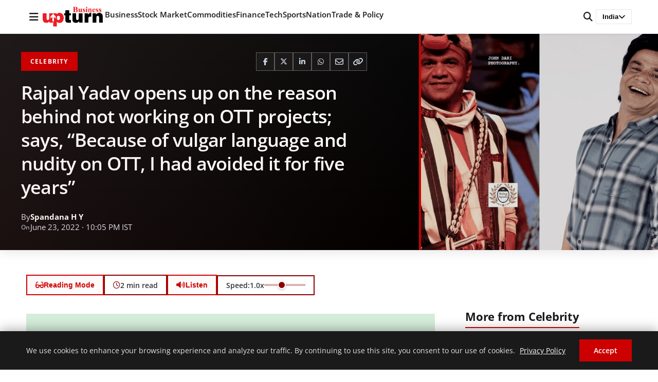

--- FILE ---
content_type: text/html; charset=UTF-8
request_url: https://www.businessupturn.com/entertainment/celebrity/rajpal-yadav-opens-up-on-the-reason-behind-not-working-on-ott-projects-says-because-of-vulgar-language-and-nudity-on-ott-i-had-avoided-it-for-five-years/
body_size: 20905
content:
<!DOCTYPE html>
<html lang="en-US">
<head>
<meta charset="UTF-8">
<meta name="viewport" content="width=device-width, initial-scale=1.0">
<title>Rajpal Yadav opens up on the reason behind not working on OTT projects; says, &#8220;Because of vulgar language and nudity on OTT, I had avoided it for five years&#8221; | Business Upturn</title>
<meta name='robots' content='max-image-preview:large' />
<!-- Google Analytics -->
<script data-wpfc-render="false">(function(){let events=["mousemove", "wheel", "scroll", "touchstart", "touchmove"];let fired = false;events.forEach(function(event){window.addEventListener(event, function(){if(fired === false){fired = true;setTimeout(function(){ (function(d,s){var f=d.getElementsByTagName(s)[0];j=d.createElement(s);j.setAttribute('src', 'https://www.googletagmanager.com/gtag/js?id=G-47QZGL68W5');f.parentNode.insertBefore(j,f);})(document,'script'); }, 100);}},{once: true});});})();</script>
<script>
window.dataLayer = window.dataLayer || [];
function gtag(){dataLayer.push(arguments);}
gtag('js', new Date());
gtag('config', 'G-47QZGL68W5');
</script>
<!-- End Google Analytics -->
<style>
:root { --brand-primary: #cc0000; --text-primary: #1a1a1a; }
body { margin: 0; font-family: 'Open Sans', sans-serif; }
.site-header { position: fixed; top: 0; width: 100%; background: #fff; }
</style>
<link rel="preload" as="image" href="https://www.businessupturn.com/wp-content/uploads/2022/06/20220623_200132_0000.jpg">    <!-- BU Lite SEO Meta Tags -->
<meta name="description" content="According to actor Rajpal Yadav, he wanted to work on a production that OTT viewers could enjoy as a family." />
<meta property="og:title" content="Rajpal Yadav opens up on the reason behind not working on OTT projects; says, “Because of vulgar language and nudity on OTT, I had avoided it for five years” - Business Upturn" />
<meta property="og:description" content="According to actor Rajpal Yadav, he wanted to work on a production that OTT viewers could enjoy as a family." />
<meta property="og:type" content="article" />
<meta property="og:url" content="https://www.businessupturn.com/entertainment/celebrity/rajpal-yadav-opens-up-on-the-reason-behind-not-working-on-ott-projects-says-because-of-vulgar-language-and-nudity-on-ott-i-had-avoided-it-for-five-years/" />
<meta property="og:site_name" content="Business Upturn" />
<meta property="og:image" content="https://www.businessupturn.com/wp-content/uploads/2022/06/20220623_200132_0000.jpg" />
<meta property="og:image:width" content="1200" />
<meta property="og:image:height" content="630" />
<meta property="og:locale" content="en_US" />
<meta property="article:publisher" content="https://www.businessupturn.com" />
<meta property="article:author" content="https://www.businessupturn.com/author/" />
<meta property="article:published_time" content="2022-06-23T22:05:39+05:30" />
<meta property="article:modified_time" content="2022-06-23T22:05:39+05:30" />
<meta property="article:section" content="Celebrity" />
<meta name="twitter:card" content="summary_large_image" />
<meta name="twitter:title" content="Rajpal Yadav opens up on the reason behind not working on OTT projects; says, “Because of vulgar language and nudity on OTT, I had avoided it for five years” - Business Upturn" />
<meta name="twitter:description" content="According to actor Rajpal Yadav, he wanted to work on a production that OTT viewers could enjoy as a family." />
<meta name="twitter:image" content="https://www.businessupturn.com/wp-content/uploads/2022/06/20220623_200132_0000.jpg" />
<link rel="apple-touch-icon" sizes="180x180" href="https://www.businessupturn.com/wp-content/uploads/2023/07/favicon.jpg">
<link rel="apple-touch-icon-precomposed" sizes="180x180" href="https://www.businessupturn.com/wp-content/uploads/2023/07/favicon.jpg">
<link rel='dns-prefetch' href='//cdnjs.cloudflare.com' />
<link href='https://fonts.googleapis.com' crossorigin rel='preconnect' />
<link href='https://fonts.gstatic.com' crossorigin rel='preconnect' />
<link rel='preconnect' href='https://images.businessupturn.com' />
<link rel='preconnect' href='https://cdnjs.cloudflare.com' />
<link rel="alternate" type="application/rss+xml" title="Business Upturn &raquo; Feed" href="https://www.businessupturn.com/feed/" />
<link rel="alternate" type="application/rss+xml" title="Business Upturn &raquo; Comments Feed" href="https://www.businessupturn.com/comments/feed/" />
<link rel="alternate" title="oEmbed (JSON)" type="application/json+oembed" href="https://www.businessupturn.com/wp-json/oembed/1.0/embed?url=https%3A%2F%2Fwww.businessupturn.com%2Fentertainment%2Fcelebrity%2Frajpal-yadav-opens-up-on-the-reason-behind-not-working-on-ott-projects-says-because-of-vulgar-language-and-nudity-on-ott-i-had-avoided-it-for-five-years%2F" />
<link rel="alternate" title="oEmbed (XML)" type="text/xml+oembed" href="https://www.businessupturn.com/wp-json/oembed/1.0/embed?url=https%3A%2F%2Fwww.businessupturn.com%2Fentertainment%2Fcelebrity%2Frajpal-yadav-opens-up-on-the-reason-behind-not-working-on-ott-projects-says-because-of-vulgar-language-and-nudity-on-ott-i-had-avoided-it-for-five-years%2F&#038;format=xml" />
<link rel="icon" type="image/png" href="https://www.businessupturn.com/wp-content/uploads/2023/07/favicon.jpg">
<link rel="apple-touch-icon" href="https://www.businessupturn.com/wp-content/uploads/2023/07/favicon.jpg">
<style id='wp-img-auto-sizes-contain-inline-css'>
img:is([sizes=auto i],[sizes^="auto," i]){contain-intrinsic-size:3000px 1500px}
/*# sourceURL=wp-img-auto-sizes-contain-inline-css */
</style>
<style id='classic-theme-styles-inline-css'>
/*! This file is auto-generated */
.wp-block-button__link{color:#fff;background-color:#32373c;border-radius:9999px;box-shadow:none;text-decoration:none;padding:calc(.667em + 2px) calc(1.333em + 2px);font-size:1.125em}.wp-block-file__button{background:#32373c;color:#fff;text-decoration:none}
/*# sourceURL=/wp-includes/css/classic-themes.min.css */
</style>
<!-- <link rel='stylesheet' id='research-dashboard-styles-css' href='https://www.businessupturn.com/wp-content/plugins/research-dashboard/assets/css/styles.css?ver=1.0.0' media='all' /> -->
<!-- <link rel='stylesheet' id='wpc-frontend-css' href='https://www.businessupturn.com/wp-content/plugins/writer-payout-calculator-pro/assets/css/frontend.css?ver=4.2.0' media='all' /> -->
<!-- <link rel='stylesheet' id='bu-lite-fonts-css' href='https://www.businessupturn.com/wp-content/themes/bu-lite/css/fonts.css?ver=1.0.0' media='all' /> -->
<style>.rd-wrap{margin:20px 0;}
.rd-wrap h1{margin-bottom:20px;font-size:24px;font-weight:600;}
.rd-grid{display:grid;gap:20px;}
.rd-grid-2{grid-template-columns:repeat(2, 1fr);}
.rd-grid-3{grid-template-columns:repeat(3, 1fr);}
.rd-grid-5{grid-template-columns:repeat(5, 1fr);}
@media(max-width:1600px){
.rd-grid-5{grid-template-columns:repeat(3, 1fr);}
}
@media(max-width:1400px){
.rd-grid-3{grid-template-columns:repeat(2, 1fr);}
}
@media(max-width:1100px){
.rd-grid-5{grid-template-columns:repeat(2, 1fr);}
}
@media(max-width:1000px){
.rd-grid-2{grid-template-columns:1fr;}
}
@media(max-width:900px){
.rd-grid-3{grid-template-columns:1fr;}
}
@media(max-width:700px){
.rd-grid-5{grid-template-columns:1fr;}
} .rd-card{background:#fff;border:1px solid #ddd;border-radius:8px;overflow:hidden;box-shadow:0 1px 3px rgba(0, 0, 0, 0.1);}
.rd-card-title{background:#f8f9fa;padding:15px 20px;font-size:16px;font-weight:600;border-bottom:1px solid #ddd;color:#333;}
.rd-card-body{padding:15px;max-height:600px;overflow-y:auto;}
.feed-item{margin-bottom:14px;padding:12px;border-radius:6px;background:#fff;border:1px solid #eee;line-height:1.4;transition:all 0.2s ease;}
.feed-item:hover{border-color:#0073aa;box-shadow:0 2px 4px rgba(0, 115, 170, 0.1);}
.feed-item:last-child{margin-bottom:0;}
.feed-item.fresh-green{background:#d1fae5;border-color:#a7f3d0;}
.feed-item.fresh-blue{background:#dbeafe;border-color:#bfdbfe;}
.feed-title{font-size:16px;font-weight:700;color:#d97706;margin-bottom:6px;line-height:1.4;}
.feed-meta{display:flex;justify-content:space-between;align-items:center;margin-top:4px;font-size:13px;color:#555;}
.feed-item .related{margin-top:8px;font-size:13px;}
.feed-item .related a{display:block;font-weight:normal;color:#2563eb;text-decoration:none;margin-bottom:4px;line-height:1.4;}
.feed-item .related a:hover{text-decoration:underline;color:#1d4ed8;}
.feed-item a{font-size:15px;font-weight:600;color:#0073aa;text-decoration:none;line-height:1.5;}
.feed-item a:hover{text-decoration:underline;color:#005177;}
.feed-item .desc{margin-top:4px;font-size:14px;color:#444;line-height:1.5;}
.feed-item .date{margin-top:4px;font-size:13px;color:#777;}
.rd-card-body p{margin:0;padding:20px;text-align:center;color:#666;}
.rd-card-body::-webkit-scrollbar{width:8px;}
.rd-card-body::-webkit-scrollbar-track{background:#f1f1f1;border-radius:4px;}
.rd-card-body::-webkit-scrollbar-thumb{background:#888;border-radius:4px;}
.rd-card-body::-webkit-scrollbar-thumb:hover{background:#555;}
.rd-loading{text-align:center;padding:40px;color:#666;}
.rd-loading::before{content:'';display:inline-block;width:20px;height:20px;border:3px solid #f3f3f3;border-top:3px solid #0073aa;border-radius:50%;animation:spin 1s linear infinite;margin-right:10px;vertical-align:middle;}
@keyframes spin {
0% { transform: rotate(0deg); }
100% { transform: rotate(360deg); }
}.wpc-dashboard{max-width:900px;margin:0 auto;font-family:-apple-system, BlinkMacSystemFont, "Segoe UI", Roboto, sans-serif;}
.wpc-dashboard-header{margin-bottom:25px;}
.wpc-dashboard-header h2{margin:0 0 5px;color:#333;}
.wpc-dashboard-header p{margin:0;color:#666;}
.wpc-dashboard-summary{display:grid;grid-template-columns:repeat(3, 1fr);gap:15px;margin-bottom:25px;}
.wpc-summary-card{padding:20px;border-radius:10px;text-align:center;color:#fff;}
.wpc-card-total{background:linear-gradient(135deg, #667eea 0%, #764ba2 100%);}
.wpc-card-paid{background:linear-gradient(135deg, #11998e 0%, #38ef7d 100%);}
.wpc-card-due{background:linear-gradient(135deg, #eb3349 0%, #f45c43 100%);}
.wpc-card-amount{display:block;font-size:28px;font-weight:bold;margin-bottom:5px;}
.wpc-card-label{display:block;font-size:14px;opacity:0.9;}
.wpc-current-job{background:#f8f9fa;padding:20px;border-radius:10px;margin-bottom:25px;border-left:4px solid #0073aa;}
.wpc-current-job h3{margin:0 0 15px;color:#333;}
.wpc-job-details p{margin:8px 0;color:#555;}
.wpc-bonus-info{color:#28a745 !important;font-weight:500;}
.wpc-payout-history{background:#fff;padding:20px;border-radius:10px;box-shadow:0 2px 10px rgba(0,0,0,0.05);}
.wpc-payout-history h3{margin:0 0 20px;color:#333;}
.wpc-payouts-list{display:flex;flex-direction:column;gap:10px;}
.wpc-payout-item{display:grid;grid-template-columns:100px 1fr 120px 80px;align-items:center;padding:15px;background:#f8f9fa;border-radius:8px;gap:15px;}
.wpc-payout-item.paid{border-left:4px solid #28a745;}
.wpc-payout-item.due{border-left:4px solid #dc3545;}
.wpc-payout-month{font-weight:bold;color:#333;}
.wpc-payout-details{color:#666;}
.wpc-target-met{color:#28a745;font-size:12px;margin-left:5px;}
.wpc-payout-amount{font-size:18px;font-weight:bold;color:#333;text-align:right;}
.wpc-payout-status{text-align:center;}
.wpc-status-paid{background:#d4edda;color:#155724;padding:5px 10px;border-radius:15px;font-size:12px;font-weight:500;}
.wpc-status-due{background:#f8d7da;color:#721c24;padding:5px 10px;border-radius:15px;font-size:12px;font-weight:500;}
.wpc-status-other{background:#e2e3e5;color:#383d41;padding:5px 10px;border-radius:15px;font-size:12px;}
.wpc-no-data{text-align:center;color:#999;padding:30px;}
.wpc-login-notice{text-align:center;padding:30px;background:#fff3cd;border-radius:8px;color:#856404;}
@media(max-width:768px){
.wpc-dashboard-summary {
grid-template-columns: 1fr;
}
.wpc-payout-item {
grid-template-columns: 1fr 1fr;
gap: 10px;
}
.wpc-payout-details {
grid-column: span 2;
}
}@font-face{font-family:'Open Sans';font-style:normal;font-weight:400;font-display:swap;src:url(//www.businessupturn.com/wp-content/themes/bu-lite/fonts/open-sans-v44-latin-regular.woff2) format('woff2');}
@font-face{font-family:'Open Sans';font-style:normal;font-weight:500;font-display:swap;src:url(//www.businessupturn.com/wp-content/themes/bu-lite/fonts/open-sans-v44-latin-500.woff2) format('woff2');}
@font-face{font-family:'Open Sans';font-style:normal;font-weight:600;font-display:swap;src:url(//www.businessupturn.com/wp-content/themes/bu-lite/fonts/open-sans-v44-latin-600.woff2) format('woff2');}
@font-face{font-family:'Open Sans';font-style:normal;font-weight:700;font-display:swap;src:url(//www.businessupturn.com/wp-content/themes/bu-lite/fonts/open-sans-v44-latin-700.woff2) format('woff2');}
@font-face{font-family:'Open Sans';font-style:normal;font-weight:800;font-display:swap;src:url(//www.businessupturn.com/wp-content/themes/bu-lite/fonts/open-sans-v44-latin-800.woff2) format('woff2');}
@font-face {
font-family: 'Open Sans';
font-style: italic;
font-weight: 400;
font-display: swap;
src: url(//www.businessupturn.com/wp-content/themes/bu-lite/fonts/open-sans-v44-latin-italic.woff2) format('woff2');
}</style>
<link rel='preload' as='style' onload="this.onload=null;this.rel='stylesheet'" id='font-awesome-css' href='https://cdnjs.cloudflare.com/ajax/libs/font-awesome/6.5.0/css/all.min.css?ver=6.5.0' media='all' />
<noscript><link rel="stylesheet" href="https://cdnjs.cloudflare.com/ajax/libs/font-awesome/6.5.0/css/all.min.css"></noscript><!-- <link rel='stylesheet' id='bu-lite-style-css' href='https://www.businessupturn.com/wp-content/themes/bu-lite/style.css?ver=1.0.0' media='all' /> -->
<link rel="stylesheet" type="text/css" href="//www.businessupturn.com/wp-content/cache/wpfc-minified/cfydqsc/c76th.css" media="all"/>
<style id='bu-lite-style-inline-css'>
/* Reading Time */
.reading-time {
display: inline-flex;
align-items: center;
gap: 5px;
font-size: 14px;
color: #666;
}
.reading-time svg {
width: 14px;
height: 14px;
}
/* Back to Top Button */
.back-to-top {
position: fixed;
bottom: 30px;
right: 30px;
width: 50px;
height: 50px;
background: #333;
color: #fff;
border: none;
border-radius: 50%;
font-size: 24px;
cursor: pointer;
opacity: 0;
visibility: hidden;
transition: all 0.3s ease;
z-index: 1000;
box-shadow: 0 4px 12px rgba(0,0,0,0.15);
display: flex;
align-items: center;
justify-content: center;
}
.back-to-top.visible {
opacity: 1;
visibility: visible;
}
.back-to-top:hover {
background: #555;
transform: translateY(-3px);
}
@media (max-width: 768px) {
.back-to-top {
width: 45px;
height: 45px;
bottom: 20px;
right: 20px;
font-size: 20px;
}
}
/* Reading Progress Bar Container - Black background */
.reading-progress-container {
position: fixed;
bottom: 0;
left: 0;
width: 100%;
height: 5px;
background: #1a1a1a;
z-index: 9999;
box-shadow: 0 -2px 8px rgba(0, 0, 0, 0.2);
opacity: 0;
visibility: hidden;
transform: translateY(10px);
transition: opacity 0.3s ease, visibility 0.3s ease, transform 0.3s ease;
}
/* Show when scrolled */
.reading-progress-container.visible {
opacity: 1;
visibility: visible;
transform: translateY(0);
}
/* Red fill that grows */
.reading-progress-bar {
position: absolute;
top: 0;
left: 0;
height: 100%;
background: linear-gradient(90deg, #cc0000 0%, #ff0000 50%, #cc0000 100%);
width: 0%;
transition: width 0.2s ease-out;
box-shadow: 2px 0 8px rgba(204, 0, 0, 0.6);
}
/* Glowing edge effect */
.reading-progress-bar::after {
content: "";
position: absolute;
top: 0;
right: 0;
width: 3px;
height: 100%;
background: rgba(255, 255, 255, 0.8);
box-shadow: 0 0 8px rgba(255, 255, 255, 0.6);
}
/* Mobile adjustments */
@media (max-width: 768px) {
.reading-progress-container {
height: 4px;
}
}
/* Hide on homepage/archives */
body:not(.single) .reading-progress-container {
display: none !important;
}
/* TTS Button - Same style as Reading Mode */
.reader-tools {
display: flex;
align-items: center;
gap: 10px;
flex-wrap: wrap;
}
.tts-hidden {
display: none !important;
}
/* Speed Control */
.tts-speed-control {
display: flex;
align-items: center;
gap: 8px;
padding: 8px 16px;
background: transparent;
border: 2px solid #8B0000;
border-radius: 5px;
font-size: 14px;
font-weight: 600;
color: #333;
}
.tts-speed-control label {
margin: 0;
display: flex;
align-items: center;
gap: 5px;
white-space: nowrap;
font-size: 14px;
color: #333;
}
.tts-speed-control input[type="range"] {
width: 80px;
height: 4px;
-webkit-appearance: none;
appearance: none;
background: rgba(139, 0, 0, 0.3);
border-radius: 5px;
outline: none;
cursor: pointer;
}
.tts-speed-control input[type="range"]::-webkit-slider-thumb {
-webkit-appearance: none;
appearance: none;
width: 16px;
height: 16px;
background: #8B0000;
cursor: pointer;
border-radius: 50%;
border: 2px solid #fff;
box-shadow: 0 2px 4px rgba(0,0,0,0.2);
}
.tts-speed-control input[type="range"]::-moz-range-thumb {
width: 16px;
height: 16px;
background: #8B0000;
cursor: pointer;
border-radius: 50%;
border: 2px solid #fff;
box-shadow: 0 2px 4px rgba(0,0,0,0.2);
}
.tts-not-supported {
background: #2d0a0a;
color: #ff6666;
padding: 12px 16px;
border-radius: 6px;
font-size: 13px;
font-weight: 600;
border: 1px solid rgba(139, 0, 0, 0.5);
}
/* Mobile responsive */
@media (max-width: 768px) {
.reader-tools {
justify-content: center;
}
.tts-speed-control {
width: 100%;
justify-content: center;
}
.tts-speed-control input[type="range"] {
width: 60px;
}
}
/*# sourceURL=bu-lite-style-inline-css */
</style>
<!-- <link rel='stylesheet' id='bu-lite-main-css' href='https://www.businessupturn.com/wp-content/themes/bu-lite/css/main.css?ver=1.0.0' media='all' /> -->
<!-- <link rel='stylesheet' id='bu-lite-sections-css' href='https://www.businessupturn.com/wp-content/themes/bu-lite/css/sections.css?ver=1.0.0' media='all' /> -->
<!-- <link rel='stylesheet' id='bu-lite-single-css' href='https://www.businessupturn.com/wp-content/themes/bu-lite/css/single.css?ver=1.0.0' media='all' /> -->
<!-- <link rel='stylesheet' id='bu-lite-sidebar-css' href='https://www.businessupturn.com/wp-content/themes/bu-lite/css/sidebar.css?ver=1.0.0' media='all' /> -->
<link rel="stylesheet" type="text/css" href="//www.businessupturn.com/wp-content/cache/wpfc-minified/9ksr41w5/c76th.css" media="all"/>
<link rel="https://api.w.org/" href="https://www.businessupturn.com/wp-json/" /><link rel="alternate" title="JSON" type="application/json" href="https://www.businessupturn.com/wp-json/wp/v2/posts/229863" /><link rel="EditURI" type="application/rsd+xml" title="RSD" href="https://www.businessupturn.com/xmlrpc.php?rsd" />
<meta name="generator" content="WordPress 6.9" />
<link rel="canonical" href="https://www.businessupturn.com/entertainment/celebrity/rajpal-yadav-opens-up-on-the-reason-behind-not-working-on-ott-projects-says-because-of-vulgar-language-and-nudity-on-ott-i-had-avoided-it-for-five-years/" />
<link rel='shortlink' href='https://www.businessupturn.com/?p=229863' />
<!-- Swipe Nav: Previous in Celebrity -->
<link rel="prev" href="https://www.businessupturn.com/entertainment/celebrity/when-aamir-khan-declined-to-star-in-lagaan-the-film-was-quickly-deemed-as-bizarre-heres-what-happened/">
<!-- Swipe Nav: Next in Celebrity -->
<link rel="next" href="https://www.businessupturn.com/entertainment/celebrity/alia-bhatt-slams-a-news-portal-for-patriarchal-coverage-of-her-pregnancy-says-good-to-know-yall-have-doctors-certification-as-well/">
<script type="application/ld+json">{"@context":"https:\/\/schema.org","@type":"NewsArticle","headline":"Rajpal Yadav opens up on the reason behind not working on OTT projects; says, \u201cBecause of vulgar language and nudity on OTT, I had avoided it for five years\u201d","description":"According to actor Rajpal Yadav, he wanted to work on a production that OTT viewers could enjoy as a family.","image":{"@type":"ImageObject","url":"https:\/\/www.businessupturn.com\/wp-content\/uploads\/2022\/06\/20220623_200132_0000.jpg","width":1200,"height":630},"datePublished":"2022-06-23T22:05:39+05:30","dateModified":"2022-06-23T22:05:39+05:30","author":{"@type":"Person","name":"Spandana H Y","url":"https:\/\/www.businessupturn.com\/author\/spandana\/"},"publisher":{"@type":"Organization","name":"Business Upturn","logo":{"@type":"ImageObject","url":"https:\/\/www.businessupturn.com\/wp-content\/uploads\/2026\/01\/bu-logo-2-1.png","width":200,"height":50}},"mainEntityOfPage":{"@type":"WebPage","@id":"https:\/\/www.businessupturn.com\/entertainment\/celebrity\/rajpal-yadav-opens-up-on-the-reason-behind-not-working-on-ott-projects-says-because-of-vulgar-language-and-nudity-on-ott-i-had-avoided-it-for-five-years\/"},"articleBody":"Rajpal Yadav, who is adored by his fans for his comic timing in a number of songs like Phir Hera Pheri, Bhagam Bhaag, and Chup Chup Ke, has largely avoided using the internet. The exception is his most recent short film, Ardh.\r\n\r\nWhen nearly everyone in show business is engaged in a web project, we enquire as to his motivation. \"I recently completed one web series, and I'm currently filming another,\" he claims. Then three more are waiting in line. A online project, in my opinion, should be both fun and significant at the same time.\r\n\r\nhttps:\/\/www.instagram.com\/p\/CfCLD3ormN0\/?igshid=YmMyMTA2M2Y=\r\n\r\nHowever, the 51-year-old actor, who was most recently featured in the popular film Bhool Bhulaiyaa 2, adds that there is a requirement: \"they should be able to watch it with their family.\" He goes on to say that he doesn't want to appear in anything that uses vulgar language or nudity. \"This is the reason I've been away from OTT for the past five years and haven't been able to participate in anything. Izzat karta hoon main OTT ki bauhaut. Utni nikharti hai, kala jitni bikharti hai. Usme bhi do raaste hain, but 70mm aur TV ke beech mein ek yeh conception aaya. You can watch it with your entire family or by yourself, according to Yadav.\r\n\r\nhttps:\/\/www.instagram.com\/p\/CeKwdY-IIs_\/?igshid=YmMyMTA2M2Y=\r\n\r\nWhen logging on to the web, he keeps this in mind. A family member said, \"Iss baat ka vishesh dhyaan rakhne ki koshish kar raha hoon, ki jo bhi show ho, family involvement ho, woh unhe entertain kar sake. Main unka virodhi nahi hoon, baaki gaali galoch ki web series hain. There is a viewing audience for that. When it comes to art, there is no right nor wrong, he argues.\r\n\r\n&nbsp;\r\n\r\n&nbsp;","articleSection":"Celebrity","keywords":"Rajpal Yadav"}</script>
<script type="application/ld+json">{"@context":"https:\/\/schema.org","@type":"BreadcrumbList","itemListElement":[{"@type":"ListItem","position":1,"name":"Home","item":"https:\/\/www.businessupturn.com"},{"@type":"ListItem","position":2,"name":"Entertainment","item":"https:\/\/www.businessupturn.com\/category\/entertainment\/"},{"@type":"ListItem","position":3,"name":"Celebrity","item":"https:\/\/www.businessupturn.com\/category\/entertainment\/celebrity\/"},{"@type":"ListItem","position":4,"name":"Rajpal Yadav opens up on the reason behind not working on OTT projects; says, \u201cBecause of vulgar language and nudity on OTT, I had avoided it for five years\u201d","item":"https:\/\/www.businessupturn.com\/entertainment\/celebrity\/rajpal-yadav-opens-up-on-the-reason-behind-not-working-on-ott-projects-says-because-of-vulgar-language-and-nudity-on-ott-i-had-avoided-it-for-five-years\/"}]}</script>
<link rel="icon" href="https://www.businessupturn.com/wp-content/uploads/2023/07/favicon-150x150.jpg" sizes="32x32" />
<link rel="icon" href="https://www.businessupturn.com/wp-content/uploads/2023/07/favicon.jpg" sizes="192x192" />
<link rel="apple-touch-icon" href="https://www.businessupturn.com/wp-content/uploads/2023/07/favicon.jpg" />
<meta name="msapplication-TileImage" content="https://www.businessupturn.com/wp-content/uploads/2023/07/favicon.jpg" />
<!-- Custom Header Scripts -->
<script data-cfasync="false" type="text/javascript" id="clever-core">
/* <![CDATA[ */
(function (document, window) {
var a, c = document.createElement("script"), f = window.frameElement;
c.id = "CleverCoreLoader99725";
c.src = "https://scripts.cleverwebserver.com/f7d3a8d3abf71734dd07321310aa7b6a.js";
c.async = !0;
c.type = "text/javascript";
c.setAttribute("data-target", window.name || (f && f.getAttribute("id")));
c.setAttribute("data-callback", "put-your-callback-function-here");
c.setAttribute("data-callback-url-click", "put-your-click-macro-here");
c.setAttribute("data-callback-url-view", "put-your-view-macro-here");
try {
a = parent.document.getElementsByTagName("script")[0] || document.getElementsByTagName("script")[0];
} catch (e) {
a = !1;
}
a || (a = document.getElementsByTagName("head")[0] || document.getElementsByTagName("body")[0]);
a.parentNode.insertBefore(c, a);
})(document, window);
/* ]]> */
</script>
<!-- End Custom Header Scripts -->
<style id='global-styles-inline-css'>
:root{--wp--preset--aspect-ratio--square: 1;--wp--preset--aspect-ratio--4-3: 4/3;--wp--preset--aspect-ratio--3-4: 3/4;--wp--preset--aspect-ratio--3-2: 3/2;--wp--preset--aspect-ratio--2-3: 2/3;--wp--preset--aspect-ratio--16-9: 16/9;--wp--preset--aspect-ratio--9-16: 9/16;--wp--preset--color--black: #000000;--wp--preset--color--cyan-bluish-gray: #abb8c3;--wp--preset--color--white: #ffffff;--wp--preset--color--pale-pink: #f78da7;--wp--preset--color--vivid-red: #cf2e2e;--wp--preset--color--luminous-vivid-orange: #ff6900;--wp--preset--color--luminous-vivid-amber: #fcb900;--wp--preset--color--light-green-cyan: #7bdcb5;--wp--preset--color--vivid-green-cyan: #00d084;--wp--preset--color--pale-cyan-blue: #8ed1fc;--wp--preset--color--vivid-cyan-blue: #0693e3;--wp--preset--color--vivid-purple: #9b51e0;--wp--preset--gradient--vivid-cyan-blue-to-vivid-purple: linear-gradient(135deg,rgb(6,147,227) 0%,rgb(155,81,224) 100%);--wp--preset--gradient--light-green-cyan-to-vivid-green-cyan: linear-gradient(135deg,rgb(122,220,180) 0%,rgb(0,208,130) 100%);--wp--preset--gradient--luminous-vivid-amber-to-luminous-vivid-orange: linear-gradient(135deg,rgb(252,185,0) 0%,rgb(255,105,0) 100%);--wp--preset--gradient--luminous-vivid-orange-to-vivid-red: linear-gradient(135deg,rgb(255,105,0) 0%,rgb(207,46,46) 100%);--wp--preset--gradient--very-light-gray-to-cyan-bluish-gray: linear-gradient(135deg,rgb(238,238,238) 0%,rgb(169,184,195) 100%);--wp--preset--gradient--cool-to-warm-spectrum: linear-gradient(135deg,rgb(74,234,220) 0%,rgb(151,120,209) 20%,rgb(207,42,186) 40%,rgb(238,44,130) 60%,rgb(251,105,98) 80%,rgb(254,248,76) 100%);--wp--preset--gradient--blush-light-purple: linear-gradient(135deg,rgb(255,206,236) 0%,rgb(152,150,240) 100%);--wp--preset--gradient--blush-bordeaux: linear-gradient(135deg,rgb(254,205,165) 0%,rgb(254,45,45) 50%,rgb(107,0,62) 100%);--wp--preset--gradient--luminous-dusk: linear-gradient(135deg,rgb(255,203,112) 0%,rgb(199,81,192) 50%,rgb(65,88,208) 100%);--wp--preset--gradient--pale-ocean: linear-gradient(135deg,rgb(255,245,203) 0%,rgb(182,227,212) 50%,rgb(51,167,181) 100%);--wp--preset--gradient--electric-grass: linear-gradient(135deg,rgb(202,248,128) 0%,rgb(113,206,126) 100%);--wp--preset--gradient--midnight: linear-gradient(135deg,rgb(2,3,129) 0%,rgb(40,116,252) 100%);--wp--preset--font-size--small: 13px;--wp--preset--font-size--medium: 20px;--wp--preset--font-size--large: 36px;--wp--preset--font-size--x-large: 42px;--wp--preset--spacing--20: 0.44rem;--wp--preset--spacing--30: 0.67rem;--wp--preset--spacing--40: 1rem;--wp--preset--spacing--50: 1.5rem;--wp--preset--spacing--60: 2.25rem;--wp--preset--spacing--70: 3.38rem;--wp--preset--spacing--80: 5.06rem;--wp--preset--shadow--natural: 6px 6px 9px rgba(0, 0, 0, 0.2);--wp--preset--shadow--deep: 12px 12px 50px rgba(0, 0, 0, 0.4);--wp--preset--shadow--sharp: 6px 6px 0px rgba(0, 0, 0, 0.2);--wp--preset--shadow--outlined: 6px 6px 0px -3px rgb(255, 255, 255), 6px 6px rgb(0, 0, 0);--wp--preset--shadow--crisp: 6px 6px 0px rgb(0, 0, 0);}:where(.is-layout-flex){gap: 0.5em;}:where(.is-layout-grid){gap: 0.5em;}body .is-layout-flex{display: flex;}.is-layout-flex{flex-wrap: wrap;align-items: center;}.is-layout-flex > :is(*, div){margin: 0;}body .is-layout-grid{display: grid;}.is-layout-grid > :is(*, div){margin: 0;}:where(.wp-block-columns.is-layout-flex){gap: 2em;}:where(.wp-block-columns.is-layout-grid){gap: 2em;}:where(.wp-block-post-template.is-layout-flex){gap: 1.25em;}:where(.wp-block-post-template.is-layout-grid){gap: 1.25em;}.has-black-color{color: var(--wp--preset--color--black) !important;}.has-cyan-bluish-gray-color{color: var(--wp--preset--color--cyan-bluish-gray) !important;}.has-white-color{color: var(--wp--preset--color--white) !important;}.has-pale-pink-color{color: var(--wp--preset--color--pale-pink) !important;}.has-vivid-red-color{color: var(--wp--preset--color--vivid-red) !important;}.has-luminous-vivid-orange-color{color: var(--wp--preset--color--luminous-vivid-orange) !important;}.has-luminous-vivid-amber-color{color: var(--wp--preset--color--luminous-vivid-amber) !important;}.has-light-green-cyan-color{color: var(--wp--preset--color--light-green-cyan) !important;}.has-vivid-green-cyan-color{color: var(--wp--preset--color--vivid-green-cyan) !important;}.has-pale-cyan-blue-color{color: var(--wp--preset--color--pale-cyan-blue) !important;}.has-vivid-cyan-blue-color{color: var(--wp--preset--color--vivid-cyan-blue) !important;}.has-vivid-purple-color{color: var(--wp--preset--color--vivid-purple) !important;}.has-black-background-color{background-color: var(--wp--preset--color--black) !important;}.has-cyan-bluish-gray-background-color{background-color: var(--wp--preset--color--cyan-bluish-gray) !important;}.has-white-background-color{background-color: var(--wp--preset--color--white) !important;}.has-pale-pink-background-color{background-color: var(--wp--preset--color--pale-pink) !important;}.has-vivid-red-background-color{background-color: var(--wp--preset--color--vivid-red) !important;}.has-luminous-vivid-orange-background-color{background-color: var(--wp--preset--color--luminous-vivid-orange) !important;}.has-luminous-vivid-amber-background-color{background-color: var(--wp--preset--color--luminous-vivid-amber) !important;}.has-light-green-cyan-background-color{background-color: var(--wp--preset--color--light-green-cyan) !important;}.has-vivid-green-cyan-background-color{background-color: var(--wp--preset--color--vivid-green-cyan) !important;}.has-pale-cyan-blue-background-color{background-color: var(--wp--preset--color--pale-cyan-blue) !important;}.has-vivid-cyan-blue-background-color{background-color: var(--wp--preset--color--vivid-cyan-blue) !important;}.has-vivid-purple-background-color{background-color: var(--wp--preset--color--vivid-purple) !important;}.has-black-border-color{border-color: var(--wp--preset--color--black) !important;}.has-cyan-bluish-gray-border-color{border-color: var(--wp--preset--color--cyan-bluish-gray) !important;}.has-white-border-color{border-color: var(--wp--preset--color--white) !important;}.has-pale-pink-border-color{border-color: var(--wp--preset--color--pale-pink) !important;}.has-vivid-red-border-color{border-color: var(--wp--preset--color--vivid-red) !important;}.has-luminous-vivid-orange-border-color{border-color: var(--wp--preset--color--luminous-vivid-orange) !important;}.has-luminous-vivid-amber-border-color{border-color: var(--wp--preset--color--luminous-vivid-amber) !important;}.has-light-green-cyan-border-color{border-color: var(--wp--preset--color--light-green-cyan) !important;}.has-vivid-green-cyan-border-color{border-color: var(--wp--preset--color--vivid-green-cyan) !important;}.has-pale-cyan-blue-border-color{border-color: var(--wp--preset--color--pale-cyan-blue) !important;}.has-vivid-cyan-blue-border-color{border-color: var(--wp--preset--color--vivid-cyan-blue) !important;}.has-vivid-purple-border-color{border-color: var(--wp--preset--color--vivid-purple) !important;}.has-vivid-cyan-blue-to-vivid-purple-gradient-background{background: var(--wp--preset--gradient--vivid-cyan-blue-to-vivid-purple) !important;}.has-light-green-cyan-to-vivid-green-cyan-gradient-background{background: var(--wp--preset--gradient--light-green-cyan-to-vivid-green-cyan) !important;}.has-luminous-vivid-amber-to-luminous-vivid-orange-gradient-background{background: var(--wp--preset--gradient--luminous-vivid-amber-to-luminous-vivid-orange) !important;}.has-luminous-vivid-orange-to-vivid-red-gradient-background{background: var(--wp--preset--gradient--luminous-vivid-orange-to-vivid-red) !important;}.has-very-light-gray-to-cyan-bluish-gray-gradient-background{background: var(--wp--preset--gradient--very-light-gray-to-cyan-bluish-gray) !important;}.has-cool-to-warm-spectrum-gradient-background{background: var(--wp--preset--gradient--cool-to-warm-spectrum) !important;}.has-blush-light-purple-gradient-background{background: var(--wp--preset--gradient--blush-light-purple) !important;}.has-blush-bordeaux-gradient-background{background: var(--wp--preset--gradient--blush-bordeaux) !important;}.has-luminous-dusk-gradient-background{background: var(--wp--preset--gradient--luminous-dusk) !important;}.has-pale-ocean-gradient-background{background: var(--wp--preset--gradient--pale-ocean) !important;}.has-electric-grass-gradient-background{background: var(--wp--preset--gradient--electric-grass) !important;}.has-midnight-gradient-background{background: var(--wp--preset--gradient--midnight) !important;}.has-small-font-size{font-size: var(--wp--preset--font-size--small) !important;}.has-medium-font-size{font-size: var(--wp--preset--font-size--medium) !important;}.has-large-font-size{font-size: var(--wp--preset--font-size--large) !important;}.has-x-large-font-size{font-size: var(--wp--preset--font-size--x-large) !important;}
/*# sourceURL=global-styles-inline-css */
</style>
<script data-wpfc-render="false">var Wpfcll={s:[],osl:0,scroll:false,i:function(){Wpfcll.ss();window.addEventListener('load',function(){let observer=new MutationObserver(mutationRecords=>{Wpfcll.osl=Wpfcll.s.length;Wpfcll.ss();if(Wpfcll.s.length > Wpfcll.osl){Wpfcll.ls(false);}});observer.observe(document.getElementsByTagName("html")[0],{childList:true,attributes:true,subtree:true,attributeFilter:["src"],attributeOldValue:false,characterDataOldValue:false});Wpfcll.ls(true);});window.addEventListener('scroll',function(){Wpfcll.scroll=true;Wpfcll.ls(false);});window.addEventListener('resize',function(){Wpfcll.scroll=true;Wpfcll.ls(false);});window.addEventListener('click',function(){Wpfcll.scroll=true;Wpfcll.ls(false);});},c:function(e,pageload){var w=document.documentElement.clientHeight || body.clientHeight;var n=0;if(pageload){n=0;}else{n=(w > 800) ? 800:200;n=Wpfcll.scroll ? 800:n;}var er=e.getBoundingClientRect();var t=0;var p=e.parentNode ? e.parentNode:false;if(typeof p.getBoundingClientRect=="undefined"){var pr=false;}else{var pr=p.getBoundingClientRect();}if(er.x==0 && er.y==0){for(var i=0;i < 10;i++){if(p){if(pr.x==0 && pr.y==0){if(p.parentNode){p=p.parentNode;}if(typeof p.getBoundingClientRect=="undefined"){pr=false;}else{pr=p.getBoundingClientRect();}}else{t=pr.top;break;}}};}else{t=er.top;}if(w - t+n > 0){return true;}return false;},r:function(e,pageload){var s=this;var oc,ot;try{oc=e.getAttribute("data-wpfc-original-src");ot=e.getAttribute("data-wpfc-original-srcset");originalsizes=e.getAttribute("data-wpfc-original-sizes");if(s.c(e,pageload)){if(oc || ot){if(e.tagName=="DIV" || e.tagName=="A" || e.tagName=="SPAN"){e.style.backgroundImage="url("+oc+")";e.removeAttribute("data-wpfc-original-src");e.removeAttribute("data-wpfc-original-srcset");e.removeAttribute("onload");}else{if(oc){e.setAttribute('src',oc);}if(ot){e.setAttribute('srcset',ot);}if(originalsizes){e.setAttribute('sizes',originalsizes);}if(e.getAttribute("alt") && e.getAttribute("alt")=="blank"){e.removeAttribute("alt");}e.removeAttribute("data-wpfc-original-src");e.removeAttribute("data-wpfc-original-srcset");e.removeAttribute("data-wpfc-original-sizes");e.removeAttribute("onload");if(e.tagName=="IFRAME"){var y="https://www.youtube.com/embed/";if(navigator.userAgent.match(/\sEdge?\/\d/i)){e.setAttribute('src',e.getAttribute("src").replace(/.+\/templates\/youtube\.html\#/,y));}e.onload=function(){if(typeof window.jQuery !="undefined"){if(jQuery.fn.fitVids){jQuery(e).parent().fitVids({customSelector:"iframe[src]"});}}var s=e.getAttribute("src").match(/templates\/youtube\.html\#(.+)/);if(s){try{var i=e.contentDocument || e.contentWindow;if(i.location.href=="about:blank"){e.setAttribute('src',y+s[1]);}}catch(err){e.setAttribute('src',y+s[1]);}}}}}}else{if(e.tagName=="NOSCRIPT"){if(typeof window.jQuery !="undefined"){if(jQuery(e).attr("data-type")=="wpfc"){e.removeAttribute("data-type");jQuery(e).after(jQuery(e).text());}}}}}}catch(error){console.log(error);console.log("==>",e);}},ss:function(){var i=Array.prototype.slice.call(document.getElementsByTagName("img"));var f=Array.prototype.slice.call(document.getElementsByTagName("iframe"));var d=Array.prototype.slice.call(document.getElementsByTagName("div"));var a=Array.prototype.slice.call(document.getElementsByTagName("a"));var s=Array.prototype.slice.call(document.getElementsByTagName("span"));var n=Array.prototype.slice.call(document.getElementsByTagName("noscript"));this.s=i.concat(f).concat(d).concat(a).concat(s).concat(n);},ls:function(pageload){var s=this;[].forEach.call(s.s,function(e,index){s.r(e,pageload);});}};document.addEventListener('DOMContentLoaded',function(){wpfci();});function wpfci(){Wpfcll.i();}</script>
</head>
<body class="wp-singular post-template-default single single-post postid-229863 single-format-standard wp-custom-logo wp-embed-responsive wp-theme-bu-lite has-sticky-header">
<!-- Top Ad Wrapper - Place ads before header here -->
<div id="top-ad-wrapper" class="top-ad-wrapper">
</div>
<header class="site-header" id="site-header">
<div class="header-container">
<div class="header-left">
<span id="menu-toggle" class="hamburger">
<i class="fa-solid fa-bars"></i>
</span>
<div class="logo">
<a href="https://www.businessupturn.com/">
<img src="https://www.businessupturn.com/wp-content/uploads/2026/01/bu-logo-2-1.png" alt="Business Upturn">
</a>
</div>
<!-- Voice Search Icon - Mobile (next to logo) -->
<button id="voiceSearchMobile" class="voice-search-icon voice-mobile" aria-label="Voice Search" title="Voice Search">
<i class="fa-solid fa-microphone"></i>
</button>
<nav class="main-nav" aria-label="Primary">
<ul id="menu-primary" class=""><li id="menu-item-643081" class="menu-item menu-item-type-taxonomy menu-item-object-category menu-item-643081"><a href="https://www.businessupturn.com/category/business/">Business</a></li>
<li id="menu-item-643083" class="menu-item menu-item-type-taxonomy menu-item-object-category menu-item-643083"><a href="https://www.businessupturn.com/category/finance/stock-market/">Stock Market</a></li>
<li id="menu-item-678440" class="menu-item menu-item-type-taxonomy menu-item-object-category menu-item-678440"><a href="https://www.businessupturn.com/category/sectors/commodities/">Commodities</a></li>
<li id="menu-item-643082" class="menu-item menu-item-type-taxonomy menu-item-object-category menu-item-643082"><a href="https://www.businessupturn.com/category/finance/">Finance</a></li>
<li id="menu-item-643085" class="menu-item menu-item-type-taxonomy menu-item-object-category menu-item-643085"><a href="https://www.businessupturn.com/category/technology/">Tech</a></li>
<li id="menu-item-643086" class="menu-item menu-item-type-taxonomy menu-item-object-category menu-item-643086"><a href="https://www.businessupturn.com/category/sports/">Sports</a></li>
<li id="menu-item-643087" class="menu-item menu-item-type-taxonomy menu-item-object-category menu-item-643087"><a href="https://www.businessupturn.com/category/nation/">Nation</a></li>
<li id="menu-item-678422" class="menu-item menu-item-type-custom menu-item-object-custom menu-item-678422"><a href="https://www.businessupturn.com/trade-policy/">Trade & Policy</a></li>
</ul>      </nav>
</div>
<div class="header-right">
<!-- Voice Search Icon - Desktop (before search icon) -->
<button id="voiceSearchDesktop" class="voice-search-icon voice-desktop" aria-label="Voice Search" title="Voice Search">
<i class="fa-solid fa-microphone"></i>
</button>
<button id="searchToggle" class="search-toggle" aria-label="Search">
<i class="fa-solid fa-magnifying-glass"></i>
</button>
<!-- Region / Portal dropdown -->
<div class="portal-select">
<button id="portalToggle" class="portal-btn" aria-expanded="false" aria-haspopup="true">
India 
<i class="fa-solid fa-chevron-down" aria-hidden="true"></i>
</button>
<ul id="portalMenu" class="portal-menu" role="menu" aria-label="Choose region">
<li role="none">
<a role="menuitem" href="https://www.businessupturn.com/usa/">
United States                </a>
</li>
<li role="none">
<a role="menuitem" href="https://www.businessupturn.com/asia/">
Asia                </a>
</li>
</ul>
</div>
</div>
</div>
</header>
<!-- Header placeholder for sticky behavior -->
<div class="header-placeholder" id="header-placeholder"></div>
<!-- Search Overlay -->
<div id="searchOverlay" class="search-overlay">
<div class="search-overlay-content">
<button id="searchClose" class="search-close" aria-label="Close search">
<i class="fa-solid fa-times"></i>
</button>
<form class="search-form" action="https://www.businessupturn.com/" method="GET" role="search">
<input type="search" name="s" placeholder="Search articles, topics, authors..." required>
<button type="submit">
<i class="fa-solid fa-magnifying-glass"></i> Search
</button>
</form>
</div>
</div>
<!-- Mega Menu -->
<div id="megaMenu" class="mega-menu">
<!-- Mega Menu Header with Logo and Close Button -->
<div class="mega-menu-header">
<div class="logo">
<a href="https://www.businessupturn.com/">
<img src="https://www.businessupturn.com/wp-content/uploads/2026/01/bu-logo-2-1.png" alt="Business Upturn">
</a>
</div>
<button id="megaMenuClose" class="mega-menu-close" aria-label="Close menu">
<i class="fa-solid fa-times"></i>
</button>
</div>
<!-- Mega Menu Content -->
<div class="header-container">
<!-- Search Bar inside mega menu -->
<form class="mega-search" role="search" action="https://www.businessupturn.com/" method="GET">
<input type="search" name="s" placeholder="Search..." aria-label="Search">
<button type="submit"><i class="fa-solid fa-magnifying-glass"></i></button>
</form>
<!-- Categories / Mega Menu Navigation -->
<div class="columns">
<div><h4>Business</h4><ul><li><a href="https://www.businessupturn.com/category/business/corporates/">Corporates</a></li><li><a href="https://www.businessupturn.com/category/business/smes/">SMEs</a></li><li><a href="https://www.businessupturn.com/category/business/startups/">Startups</a></li><li><a href="https://www.businessupturn.com/category/business/funding/">Funding</a></li><li><a href="https://www.businessupturn.com/category/business/marketing/">Marketing</a></li><li><a href="https://www.businessupturn.com/category/business/blog/">Blog</a></li></ul></div><div><h4>Stock Market</h4><ul><li><a href="https://www.businessupturn.com/category/finance/stock-market/">Stock Market</a></li><li><a href="https://www.businessupturn.com/category/finance/stock-market/brokerages/">Brokerages</a></li><li><a href="https://www.businessupturn.com/category/finance/stock-market/quarterly-results/">Quarterly Results</a></li><li><a href="https://www.businessupturn.com/category/finance/stock-market/asian-markets/">Asian Markets</a></li><li><a href="https://www.businessupturn.com/category/finance/stock-market/us-market/">US Market</a></li></ul></div><div><h4>Finance</h4><ul><li><a href="https://www.businessupturn.com/category/finance/stock-market/">Stock Market</a></li><li><a href="https://www.businessupturn.com/category/finance/personal-finance/">Personal Finance</a></li><li><a href="https://www.businessupturn.com/category/finance/mutual-funds/">Mutual Funds</a></li><li><a href="https://www.businessupturn.com/category/finance/ipo/">IPO</a></li><li><a href="https://www.businessupturn.com/category/finance/money-market/">Money Market</a></li><li><a href="https://www.businessupturn.com/category/finance/cryptocurrency/">Cryptocurrency</a></li><li><a href="https://www.businessupturn.com/category/finance/economy/">Economy</a></li><li><a href="https://www.businessupturn.com/category/finance/policy/">Policy</a></li><li><a href="https://www.businessupturn.com/category/finance/taxation/">Taxation</a></li></ul></div><div><h4>Tech</h4><ul><li><a href="https://www.businessupturn.com/category/technology/ai/">AI</a></li><li><a href="https://www.businessupturn.com/category/technology/gadgets/">Gadgets</a></li><li><a href="https://www.businessupturn.com/category/technology/internet/">Internet</a></li><li><a href="https://www.businessupturn.com/category/technology/gaming/">Gaming</a></li><li><a href="https://www.businessupturn.com/category/technology/science/">Science</a></li><li><a href="https://www.businessupturn.com/category/technology/apps/">Apps</a></li><li><a href="https://www.businessupturn.com/category/technology/social-media/">Social Media</a></li><li><a href="https://www.businessupturn.com/category/technology/cyber-security/">Cyber Security</a></li></ul></div><div><h4>Sports</h4><ul><li><a href="https://www.businessupturn.com/category/sports/cricket/">Cricket</a></li><li><a href="https://www.businessupturn.com/category/sports/soccer/">Soccer</a></li><li><a href="https://www.businessupturn.com/category/sports/tennis/">Tennis</a></li><li><a href="https://www.businessupturn.com/category/sports/hockey/">Hockey</a></li><li><a href="https://www.businessupturn.com/category/sports/badminton/">Badminton</a></li><li><a href="https://www.businessupturn.com/category/sports/wwe/">WWE</a></li><li><a href="https://www.businessupturn.com/category/sports/kabaddi/">Kabaddi</a></li><li><a href="https://www.businessupturn.com/category/sports/nba/">NBA</a></li><li><a href="https://www.businessupturn.com/category/sports/formula-1/">Formula 1</a></li></ul></div><div><h4>Entertainment</h4><ul><li><a href="https://www.businessupturn.com/category/entertainment/celebrity/">Celebrity</a></li><li><a href="https://www.businessupturn.com/category/entertainment/movies/">Movies</a></li><li><a href="https://www.businessupturn.com/category/entertainment/reviews/">Reviews</a></li><li><a href="https://www.businessupturn.com/category/entertainment/box-office/">Box-Office</a></li><li><a href="https://www.businessupturn.com/category/entertainment/television/">Television</a></li><li><a href="https://www.businessupturn.com/category/entertainment/ott/">OTT</a></li><li><a href="https://www.businessupturn.com/category/entertainment/music/">Music</a></li><li><a href="#">International</a></li></ul></div><div><h4>Sectors</h4><ul><li><a href="https://www.businessupturn.com/category/sectors/commodities/">Commodities</a></li><li><a href="https://www.businessupturn.com/category/sectors/fintech/">Fintech</a></li><li><a href="https://www.businessupturn.com/category/sectors/banking/">Banking</a></li><li><a href="https://www.businessupturn.com/category/sectors/retail/">Retail</a></li><li><a href="https://www.businessupturn.com/category/sectors/auto/">Auto</a></li><li><a href="https://www.businessupturn.com/category/sectors/telecom/">Telecom</a></li><li><a href="https://www.businessupturn.com/category/sectors/defence/">Defence</a></li><li><a href="https://www.businessupturn.com/category/sectors/energy/">Energy</a></li><li><a href="https://www.businessupturn.com/category/sectors/real-estate/">Real Estate</a></li><li><a href="https://www.businessupturn.com/category/sectors/health/">Health</a></li><li><a href="https://www.businessupturn.com/category/sectors/agriculture/">Agriculture</a></li></ul></div><div><h4>Lifestyle</h4><ul><li><a href="https://www.businessupturn.com/category/lifestyle/beauty/">Beauty</a></li><li><a href="https://www.businessupturn.com/category/lifestyle/fashion/">Fashion</a></li><li><a href="https://www.businessupturn.com/category/lifestyle/books/">Books</a></li><li><a href="https://www.businessupturn.com/category/lifestyle/culture/">Culture</a></li><li><a href="https://www.businessupturn.com/category/lifestyle/food-drinks/">Food</a></li><li><a href="https://www.businessupturn.com/category/sectors/health/fitness/">Fitness</a></li><li><a href="https://www.businessupturn.com/category/lifestyle/living/">Living</a></li><li><a href="https://www.businessupturn.com/category/lifestyle/parenting/">Parenting</a></li><li><a href="https://www.businessupturn.com/category/lifestyle/relationship/">Relationship</a></li><li><a href="https://www.businessupturn.com/category/lifestyle/travel/">Travel</a></li><li><a href="https://www.businessupturn.com/category/lifestyle/wellness/">Wellness</a></li></ul></div><div><h4>More</h4><ul><li><a href="https://www.businessupturn.com/category/nation/">India</a></li><li><a href="https://www.businessupturn.com/usa">USA</a></li><li><a href="https://www.businessupturn.com/asia">Asia</a></li><li><a href="https://www.businessupturn.com/category/world/">World</a></li></ul></div>    </div>
</div>
</div>
<main class="single with-sidebar">
<!-- ===== HERO – Full-width with content alignment ===== -->
<header class="post-hero">
<div class="post-hero-panel">
<div class="hero-content">
<div class="panel-top">
<div class="post-crumbs">
<a class="post-crumb" href="https://www.businessupturn.com/category/entertainment/celebrity/">
CELEBRITY                  </a>
</div>
<!-- Share (Social Icons) - Hero panel only -->
<nav class="panel-share" aria-label="Share">
<a href="#" class="social-share" data-platform="facebook" aria-label="Facebook" title="Share on Facebook">
<i class="fa-brands fa-facebook-f"></i>
</a>
<a href="#" class="social-share" data-platform="twitter" aria-label="X" title="Share on X">
<i class="fa-brands fa-x-twitter"></i>
</a>
<a href="#" class="social-share" data-platform="linkedin" aria-label="LinkedIn" title="Share on LinkedIn">
<i class="fa-brands fa-linkedin-in"></i>
</a>
<a href="#" class="social-share" data-platform="whatsapp" aria-label="WhatsApp" title="Share on WhatsApp">
<i class="fa-brands fa-whatsapp"></i>
</a>
<a href="/cdn-cgi/l/email-protection#[base64]" aria-label="Email" title="Share via Email">
<i class="fa-regular fa-envelope"></i>
</a>
<a href="#" class="copy-link" data-url="https://www.businessupturn.com/entertainment/celebrity/rajpal-yadav-opens-up-on-the-reason-behind-not-working-on-ott-projects-says-because-of-vulgar-language-and-nudity-on-ott-i-had-avoided-it-for-five-years/" aria-label="Copy link" title="Copy link">
<i class="fa-solid fa-link"></i>
</a>
</nav>
</div>
<h1 class="post-title">
Rajpal Yadav opens up on the reason behind not working on OTT projects; says, “Because of vulgar language and nudity on OTT, I had avoided it for five years”        </h1>
<div class="post-meta-hero">
<div class="meta-line byline">
By <a href="https://www.businessupturn.com/author/spandana/" rel="author">
Spandana H Y            </a>
</div>
<div class="meta-line pubdate">
<span class="meta-label">On</span>
<time datetime="2022-06-23T22:05:39+05:30">
June 23, 2022 · 10:05 PM IST              </time>
</div>
</div>
</div>
</div>
<figure class="post-hero-media">
<img width="1200" height="675" src="https://www.businessupturn.com/wp-content/uploads/2022/06/20220623_200132_0000.jpg" class="attachment-bu-lite-large size-bu-lite-large wp-post-image" alt="" loading="eager" decoding="async" fetchpriority="high" srcset="https://www.businessupturn.com/wp-content/uploads/2022/06/20220623_200132_0000.jpg 1200w, https://www.businessupturn.com/wp-content/uploads/2022/06/20220623_200132_0000-300x169.jpg 300w, https://www.businessupturn.com/wp-content/uploads/2022/06/20220623_200132_0000-768x432.jpg 768w, https://www.businessupturn.com/wp-content/uploads/2022/06/20220623_200132_0000-400x225.jpg 400w" sizes="(max-width: 1200px) 100vw, 1200px" />          </figure>
</header>
<!-- ===== READER TOOLS ===== -->
<div class="reader-tools">
<button id="sidebarToggle" class="btn-toggle" aria-pressed="false">
<i class="fa-solid fa-glasses" aria-hidden="true"></i>
Reading Mode
</button>
<span class="reading-time-badge">
<i class="fa-regular fa-clock" aria-hidden="true"></i>
2 min read    </span>
</div>
<!-- ===== ARTICLE BODY ===== -->
<div class="container">
<div class="post-body-grid">
<!-- Article Content -->
<article class="post-content">
<div class='code-block code-block-1' style='margin: 8px 0; clear: both;'>
<script data-cfasync="false" src="/cdn-cgi/scripts/5c5dd728/cloudflare-static/email-decode.min.js"></script><script async src="https://pagead2.googlesyndication.com/pagead/js/adsbygoogle.js?client=ca-pub-5895752553156106"
crossorigin="anonymous"></script>
<!-- BU Lite Before Content Ad -->
<ins class="adsbygoogle"
style="display:block"
data-ad-client="ca-pub-5895752553156106"
data-ad-slot="5898685430"
data-ad-format="auto"
data-full-width-responsive="true"></ins>
<script>
(adsbygoogle = window.adsbygoogle || []).push({});
</script></div>
<p>Rajpal Yadav, who is adored by his fans for his comic timing in a number of songs like Phir Hera Pheri, Bhagam Bhaag, and Chup Chup Ke, has largely avoided using the internet. The exception is his most recent short film, Ardh.</p>
<p>When nearly everyone in show business is engaged in a web project, we enquire as to his motivation. “I recently completed one web series, and I’m currently filming another,” he claims. Then three more are waiting in line. A online project, in my opinion, should be both fun and significant at the same time.</p>
<blockquote class="instagram-media" data-instgrm-captioned data-instgrm-permalink="https://www.instagram.com/p/CfCLD3ormN0/?utm_source=ig_embed&utm_campaign=loading" data-instgrm-version="14" style=" background:#FFF; border:0; border-radius:3px; box-shadow:0 0 1px 0 rgba(0,0,0,0.5),0 1px 10px 0 rgba(0,0,0,0.15); margin: 1px; max-width:658px; min-width:326px; padding:0; width:99.375%; width:-webkit-calc(100% - 2px); width:calc(100% - 2px);">
<div style="padding:16px;"> <a href="https://www.instagram.com/p/CfCLD3ormN0/?utm_source=ig_embed&utm_campaign=loading" style=" background:#FFFFFF; line-height:0; padding:0 0; text-align:center; text-decoration:none; width:100%;" target="_blank"> </p>
<div style=" display: flex; flex-direction: row; align-items: center;">
<div style="background-color: #F4F4F4; border-radius: 50%; flex-grow: 0; height: 40px; margin-right: 14px; width: 40px;"></div>
<div style="display: flex; flex-direction: column; flex-grow: 1; justify-content: center;">
<div style=" background-color: #F4F4F4; border-radius: 4px; flex-grow: 0; height: 14px; margin-bottom: 6px; width: 100px;"></div>
<div style=" background-color: #F4F4F4; border-radius: 4px; flex-grow: 0; height: 14px; width: 60px;"></div>
</div>
</div>
<div style="padding: 19% 0;"></div>
<div style="display:block; height:50px; margin:0 auto 12px; width:50px;"><svg width="50px" height="50px" viewBox="0 0 60 60" version="1.1" xmlns="https://www.w3.org/2000/svg" xmlns:xlink="https://www.w3.org/1999/xlink"><g stroke="none" stroke-width="1" fill="none" fill-rule="evenodd"><g transform="translate(-511.000000, -20.000000)" fill="#000000"><g><path d="M556.869,30.41 C554.814,30.41 553.148,32.076 553.148,34.131 C553.148,36.186 554.814,37.852 556.869,37.852 C558.924,37.852 560.59,36.186 560.59,34.131 C560.59,32.076 558.924,30.41 556.869,30.41 M541,60.657 C535.114,60.657 530.342,55.887 530.342,50 C530.342,44.114 535.114,39.342 541,39.342 C546.887,39.342 551.658,44.114 551.658,50 C551.658,55.887 546.887,60.657 541,60.657 M541,33.886 C532.1,33.886 524.886,41.1 524.886,50 C524.886,58.899 532.1,66.113 541,66.113 C549.9,66.113 557.115,58.899 557.115,50 C557.115,41.1 549.9,33.886 541,33.886 M565.378,62.101 C565.244,65.022 564.756,66.606 564.346,67.663 C563.803,69.06 563.154,70.057 562.106,71.106 C561.058,72.155 560.06,72.803 558.662,73.347 C557.607,73.757 556.021,74.244 553.102,74.378 C549.944,74.521 548.997,74.552 541,74.552 C533.003,74.552 532.056,74.521 528.898,74.378 C525.979,74.244 524.393,73.757 523.338,73.347 C521.94,72.803 520.942,72.155 519.894,71.106 C518.846,70.057 518.197,69.06 517.654,67.663 C517.244,66.606 516.755,65.022 516.623,62.101 C516.479,58.943 516.448,57.996 516.448,50 C516.448,42.003 516.479,41.056 516.623,37.899 C516.755,34.978 517.244,33.391 517.654,32.338 C518.197,30.938 518.846,29.942 519.894,28.894 C520.942,27.846 521.94,27.196 523.338,26.654 C524.393,26.244 525.979,25.756 528.898,25.623 C532.057,25.479 533.004,25.448 541,25.448 C548.997,25.448 549.943,25.479 553.102,25.623 C556.021,25.756 557.607,26.244 558.662,26.654 C560.06,27.196 561.058,27.846 562.106,28.894 C563.154,29.942 563.803,30.938 564.346,32.338 C564.756,33.391 565.244,34.978 565.378,37.899 C565.522,41.056 565.552,42.003 565.552,50 C565.552,57.996 565.522,58.943 565.378,62.101 M570.82,37.631 C570.674,34.438 570.167,32.258 569.425,30.349 C568.659,28.377 567.633,26.702 565.965,25.035 C564.297,23.368 562.623,22.342 560.652,21.575 C558.743,20.834 556.562,20.326 553.369,20.18 C550.169,20.033 549.148,20 541,20 C532.853,20 531.831,20.033 528.631,20.18 C525.438,20.326 523.257,20.834 521.349,21.575 C519.376,22.342 517.703,23.368 516.035,25.035 C514.368,26.702 513.342,28.377 512.574,30.349 C511.834,32.258 511.326,34.438 511.181,37.631 C511.035,40.831 511,41.851 511,50 C511,58.147 511.035,59.17 511.181,62.369 C511.326,65.562 511.834,67.743 512.574,69.651 C513.342,71.625 514.368,73.296 516.035,74.965 C517.703,76.634 519.376,77.658 521.349,78.425 C523.257,79.167 525.438,79.673 528.631,79.82 C531.831,79.965 532.853,80.001 541,80.001 C549.148,80.001 550.169,79.965 553.369,79.82 C556.562,79.673 558.743,79.167 560.652,78.425 C562.623,77.658 564.297,76.634 565.965,74.965 C567.633,73.296 568.659,71.625 569.425,69.651 C570.167,67.743 570.674,65.562 570.82,62.369 C570.966,59.17 571,58.147 571,50 C571,41.851 570.966,40.831 570.82,37.631"></path></g></g></g></svg></div>
<div style="padding-top: 8px;">
<div style=" color:#3897f0; font-family:Arial,sans-serif; font-size:14px; font-style:normal; font-weight:550; line-height:18px;">View this post on Instagram</div>
</div>
<div style="padding: 12.5% 0;"></div>
<div style="display: flex; flex-direction: row; margin-bottom: 14px; align-items: center;">
<div>
<div style="background-color: #F4F4F4; border-radius: 50%; height: 12.5px; width: 12.5px; transform: translateX(0px) translateY(7px);"></div>
<div style="background-color: #F4F4F4; height: 12.5px; transform: rotate(-45deg) translateX(3px) translateY(1px); width: 12.5px; flex-grow: 0; margin-right: 14px; margin-left: 2px;"></div>
<div style="background-color: #F4F4F4; border-radius: 50%; height: 12.5px; width: 12.5px; transform: translateX(9px) translateY(-18px);"></div>
</div>
<div style="margin-left: 8px;">
<div style=" background-color: #F4F4F4; border-radius: 50%; flex-grow: 0; height: 20px; width: 20px;"></div>
<div style=" width: 0; height: 0; border-top: 2px solid transparent; border-left: 6px solid #f4f4f4; border-bottom: 2px solid transparent; transform: translateX(16px) translateY(-4px) rotate(30deg)"></div>
</div>
<div style="margin-left: auto;">
<div style=" width: 0px; border-top: 8px solid #F4F4F4; border-right: 8px solid transparent; transform: translateY(16px);"></div>
<div style=" background-color: #F4F4F4; flex-grow: 0; height: 12px; width: 16px; transform: translateY(-4px);"></div>
<div style=" width: 0; height: 0; border-top: 8px solid #F4F4F4; border-left: 8px solid transparent; transform: translateY(-4px) translateX(8px);"></div>
</div>
</div>
<div style="display: flex; flex-direction: column; flex-grow: 1; justify-content: center; margin-bottom: 24px;">
<div style=" background-color: #F4F4F4; border-radius: 4px; flex-grow: 0; height: 14px; margin-bottom: 6px; width: 224px;"></div>
<div style=" background-color: #F4F4F4; border-radius: 4px; flex-grow: 0; height: 14px; width: 144px;"></div>
</div>
<p></a></p>
<p style=" color:#c9c8cd; font-family:Arial,sans-serif; font-size:14px; line-height:17px; margin-bottom:0; margin-top:8px; overflow:hidden; padding:8px 0 7px; text-align:center; text-overflow:ellipsis; white-space:nowrap;"><a href="https://www.instagram.com/p/CfCLD3ormN0/?utm_source=ig_embed&utm_campaign=loading" style=" color:#c9c8cd; font-family:Arial,sans-serif; font-size:14px; font-style:normal; font-weight:normal; line-height:17px; text-decoration:none;" target="_blank">A post shared by Rajpal Naurang Yadav (@rajpalofficial)</a></p>
</div>
</blockquote>
<p></p>
<p>However, the 51-year-old actor, who was most recently featured in the popular film Bhool Bhulaiyaa 2, adds that there is a requirement: “they should be able to watch it with their family.” He goes on to say that he doesn’t want to appear in anything that uses vulgar language or nudity. “This is the reason I’ve been away from OTT for the past five years and haven’t been able to participate in anything. Izzat karta hoon main OTT ki bauhaut. Utni nikharti hai, kala jitni bikharti hai. Usme bhi do raaste hain, but 70mm aur TV ke beech mein ek yeh conception aaya. You can watch it with your entire family or by yourself, according to Yadav.</p>
<blockquote class="instagram-media" data-instgrm-captioned data-instgrm-permalink="https://www.instagram.com/p/CeKwdY-IIs_/?utm_source=ig_embed&utm_campaign=loading" data-instgrm-version="14" style=" background:#FFF; border:0; border-radius:3px; box-shadow:0 0 1px 0 rgba(0,0,0,0.5),0 1px 10px 0 rgba(0,0,0,0.15); margin: 1px; max-width:658px; min-width:326px; padding:0; width:99.375%; width:-webkit-calc(100% - 2px); width:calc(100% - 2px);">
<div style="padding:16px;"> <a href="https://www.instagram.com/p/CeKwdY-IIs_/?utm_source=ig_embed&utm_campaign=loading" style=" background:#FFFFFF; line-height:0; padding:0 0; text-align:center; text-decoration:none; width:100%;" target="_blank"> </p>
<div style=" display: flex; flex-direction: row; align-items: center;">
<div style="background-color: #F4F4F4; border-radius: 50%; flex-grow: 0; height: 40px; margin-right: 14px; width: 40px;"></div>
<div style="display: flex; flex-direction: column; flex-grow: 1; justify-content: center;">
<div style=" background-color: #F4F4F4; border-radius: 4px; flex-grow: 0; height: 14px; margin-bottom: 6px; width: 100px;"></div>
<div style=" background-color: #F4F4F4; border-radius: 4px; flex-grow: 0; height: 14px; width: 60px;"></div>
</div>
</div>
<div style="padding: 19% 0;"></div>
<div style="display:block; height:50px; margin:0 auto 12px; width:50px;"><svg width="50px" height="50px" viewBox="0 0 60 60" version="1.1" xmlns="https://www.w3.org/2000/svg" xmlns:xlink="https://www.w3.org/1999/xlink"><g stroke="none" stroke-width="1" fill="none" fill-rule="evenodd"><g transform="translate(-511.000000, -20.000000)" fill="#000000"><g><path d="M556.869,30.41 C554.814,30.41 553.148,32.076 553.148,34.131 C553.148,36.186 554.814,37.852 556.869,37.852 C558.924,37.852 560.59,36.186 560.59,34.131 C560.59,32.076 558.924,30.41 556.869,30.41 M541,60.657 C535.114,60.657 530.342,55.887 530.342,50 C530.342,44.114 535.114,39.342 541,39.342 C546.887,39.342 551.658,44.114 551.658,50 C551.658,55.887 546.887,60.657 541,60.657 M541,33.886 C532.1,33.886 524.886,41.1 524.886,50 C524.886,58.899 532.1,66.113 541,66.113 C549.9,66.113 557.115,58.899 557.115,50 C557.115,41.1 549.9,33.886 541,33.886 M565.378,62.101 C565.244,65.022 564.756,66.606 564.346,67.663 C563.803,69.06 563.154,70.057 562.106,71.106 C561.058,72.155 560.06,72.803 558.662,73.347 C557.607,73.757 556.021,74.244 553.102,74.378 C549.944,74.521 548.997,74.552 541,74.552 C533.003,74.552 532.056,74.521 528.898,74.378 C525.979,74.244 524.393,73.757 523.338,73.347 C521.94,72.803 520.942,72.155 519.894,71.106 C518.846,70.057 518.197,69.06 517.654,67.663 C517.244,66.606 516.755,65.022 516.623,62.101 C516.479,58.943 516.448,57.996 516.448,50 C516.448,42.003 516.479,41.056 516.623,37.899 C516.755,34.978 517.244,33.391 517.654,32.338 C518.197,30.938 518.846,29.942 519.894,28.894 C520.942,27.846 521.94,27.196 523.338,26.654 C524.393,26.244 525.979,25.756 528.898,25.623 C532.057,25.479 533.004,25.448 541,25.448 C548.997,25.448 549.943,25.479 553.102,25.623 C556.021,25.756 557.607,26.244 558.662,26.654 C560.06,27.196 561.058,27.846 562.106,28.894 C563.154,29.942 563.803,30.938 564.346,32.338 C564.756,33.391 565.244,34.978 565.378,37.899 C565.522,41.056 565.552,42.003 565.552,50 C565.552,57.996 565.522,58.943 565.378,62.101 M570.82,37.631 C570.674,34.438 570.167,32.258 569.425,30.349 C568.659,28.377 567.633,26.702 565.965,25.035 C564.297,23.368 562.623,22.342 560.652,21.575 C558.743,20.834 556.562,20.326 553.369,20.18 C550.169,20.033 549.148,20 541,20 C532.853,20 531.831,20.033 528.631,20.18 C525.438,20.326 523.257,20.834 521.349,21.575 C519.376,22.342 517.703,23.368 516.035,25.035 C514.368,26.702 513.342,28.377 512.574,30.349 C511.834,32.258 511.326,34.438 511.181,37.631 C511.035,40.831 511,41.851 511,50 C511,58.147 511.035,59.17 511.181,62.369 C511.326,65.562 511.834,67.743 512.574,69.651 C513.342,71.625 514.368,73.296 516.035,74.965 C517.703,76.634 519.376,77.658 521.349,78.425 C523.257,79.167 525.438,79.673 528.631,79.82 C531.831,79.965 532.853,80.001 541,80.001 C549.148,80.001 550.169,79.965 553.369,79.82 C556.562,79.673 558.743,79.167 560.652,78.425 C562.623,77.658 564.297,76.634 565.965,74.965 C567.633,73.296 568.659,71.625 569.425,69.651 C570.167,67.743 570.674,65.562 570.82,62.369 C570.966,59.17 571,58.147 571,50 C571,41.851 570.966,40.831 570.82,37.631"></path></g></g></g></svg></div>
<div style="padding-top: 8px;">
<div style=" color:#3897f0; font-family:Arial,sans-serif; font-size:14px; font-style:normal; font-weight:550; line-height:18px;">View this post on Instagram</div>
</div>
<div style="padding: 12.5% 0;"></div>
<div style="display: flex; flex-direction: row; margin-bottom: 14px; align-items: center;">
<div>
<div style="background-color: #F4F4F4; border-radius: 50%; height: 12.5px; width: 12.5px; transform: translateX(0px) translateY(7px);"></div>
<div style="background-color: #F4F4F4; height: 12.5px; transform: rotate(-45deg) translateX(3px) translateY(1px); width: 12.5px; flex-grow: 0; margin-right: 14px; margin-left: 2px;"></div>
<div style="background-color: #F4F4F4; border-radius: 50%; height: 12.5px; width: 12.5px; transform: translateX(9px) translateY(-18px);"></div>
</div>
<div style="margin-left: 8px;">
<div style=" background-color: #F4F4F4; border-radius: 50%; flex-grow: 0; height: 20px; width: 20px;"></div>
<div style=" width: 0; height: 0; border-top: 2px solid transparent; border-left: 6px solid #f4f4f4; border-bottom: 2px solid transparent; transform: translateX(16px) translateY(-4px) rotate(30deg)"></div>
</div>
<div style="margin-left: auto;">
<div style=" width: 0px; border-top: 8px solid #F4F4F4; border-right: 8px solid transparent; transform: translateY(16px);"></div>
<div style=" background-color: #F4F4F4; flex-grow: 0; height: 12px; width: 16px; transform: translateY(-4px);"></div>
<div style=" width: 0; height: 0; border-top: 8px solid #F4F4F4; border-left: 8px solid transparent; transform: translateY(-4px) translateX(8px);"></div>
</div>
</div>
<div style="display: flex; flex-direction: column; flex-grow: 1; justify-content: center; margin-bottom: 24px;">
<div style=" background-color: #F4F4F4; border-radius: 4px; flex-grow: 0; height: 14px; margin-bottom: 6px; width: 224px;"></div>
<div style=" background-color: #F4F4F4; border-radius: 4px; flex-grow: 0; height: 14px; width: 144px;"></div>
</div>
<p></a></p>
<p style=" color:#c9c8cd; font-family:Arial,sans-serif; font-size:14px; line-height:17px; margin-bottom:0; margin-top:8px; overflow:hidden; padding:8px 0 7px; text-align:center; text-overflow:ellipsis; white-space:nowrap;"><a href="https://www.instagram.com/p/CeKwdY-IIs_/?utm_source=ig_embed&utm_campaign=loading" style=" color:#c9c8cd; font-family:Arial,sans-serif; font-size:14px; font-style:normal; font-weight:normal; line-height:17px; text-decoration:none;" target="_blank">A post shared by Rajpal Naurang Yadav (@rajpalofficial)</a></p>
</div>
</blockquote>
<p></p>
<p>When logging on to the web, he keeps this in mind. A family member said, “Iss baat ka vishesh dhyaan rakhne ki koshish kar raha hoon, ki jo bhi show ho, family involvement ho, woh unhe entertain kar sake. Main unka virodhi nahi hoon, baaki gaali galoch ki web series hain. There is a viewing audience for that. When it comes to art, there is no right nor wrong, he argues.</p>
<p> </p>
<p> </p>
<div class='code-block code-block-3' style='margin: 8px 0; clear: both;'>
<a href="https://www.google.com/preferences/source?q=https://www.businessupturn.com" 
target="_blank" 
rel="noopener">
<img onload="Wpfcll.r(this,true);" src="https://www.businessupturn.com/wp-content/plugins/wp-fastest-cache-premium/pro/images/blank.gif" data-wpfc-original-src="https://www.businessupturn.com/wp-content/uploads/2025/10/Google-News.webp" 
alt="Follow on Google News" 
style="height: 75px !important" >
</a></div>
<!-- CONTENT END 1 -->
<!-- Topics/Tags -->
<div class="post-topics">
<span>TOPICS:</span>
<a href="https://www.businessupturn.com/news/topic/rajpal-yadav/">
Rajpal Yadav                </a>
</div>
</article>
<!-- Sidebar -->
<aside class="sidebar trending-sidebar">
<h2 class="sidebar-title">More from Celebrity</h2>
<ol class="trend-list">
<li class="trend-item">
<a class="trend-media" 
href="https://www.businessupturn.com/entertainment/celebrity/who-is-the-richest-beatle-in-2026-beatles-net-worth-revealed/" 
aria-label="Read: Who is the richest Beatle in 2026? Beatles’ net worth revealed">
<img onload="Wpfcll.r(this,true);" src="https://www.businessupturn.com/wp-content/plugins/wp-fastest-cache-premium/pro/images/blank.gif" width="400" height="225" data-wpfc-original-src="https://www.businessupturn.com/wp-content/uploads/2026/01/Kritika-BU-Features-32-3-400x225.jpg" class="attachment-bu-lite-small size-bu-lite-small wp-post-image" alt="Who is the richest Beatle in 2026? Beatles’ net worth revealed" decoding="async" data-wpfc-original-srcset="https://www.businessupturn.com/wp-content/uploads/2026/01/Kritika-BU-Features-32-3-400x225.jpg 400w, https://www.businessupturn.com/wp-content/uploads/2026/01/Kritika-BU-Features-32-3-300x169.jpg 300w, https://www.businessupturn.com/wp-content/uploads/2026/01/Kritika-BU-Features-32-3-768x432.jpg 768w, https://www.businessupturn.com/wp-content/uploads/2026/01/Kritika-BU-Features-32-3-600x338.jpg 600w, https://www.businessupturn.com/wp-content/uploads/2026/01/Kritika-BU-Features-32-3.jpg 1200w" data-wpfc-original-sizes="auto, (max-width: 400px) 100vw, 400px" />              </a>
<div class="trend-meta">
<a class="trend-kicker" href="https://www.businessupturn.com/category/entertainment/celebrity/">
Celebrity                    </a>
<a class="trend-title" href="https://www.businessupturn.com/entertainment/celebrity/who-is-the-richest-beatle-in-2026-beatles-net-worth-revealed/">
Who is the richest Beatle in 2026? Beatles’ net worth revealed                </a>
<time class="trend-time" datetime="2026-01-30T21:44:28+05:30">
Jan 30, 2026 - 9:44 PM IST                </time>
</div>
</li>
<li class="trend-item">
<a class="trend-media" 
href="https://www.businessupturn.com/entertainment/celebrity/noah-wyles-net-worth-2026-how-rich-is-the-pitt-actor/" 
aria-label="Read: Noah Wyle’s net worth 2026: How rich is ‘The Pitt’ actor?">
<img onload="Wpfcll.r(this,true);" src="https://www.businessupturn.com/wp-content/plugins/wp-fastest-cache-premium/pro/images/blank.gif" width="400" height="225" data-wpfc-original-src="https://www.businessupturn.com/wp-content/uploads/2026/01/Kritika-BU-Features-24-2-400x225.jpg" class="attachment-bu-lite-small size-bu-lite-small wp-post-image" alt="Noah Wyle’s net worth 2026: How rich is ‘The Pitt’ actor?" decoding="async" data-wpfc-original-srcset="https://www.businessupturn.com/wp-content/uploads/2026/01/Kritika-BU-Features-24-2-400x225.jpg 400w, https://www.businessupturn.com/wp-content/uploads/2026/01/Kritika-BU-Features-24-2-300x169.jpg 300w, https://www.businessupturn.com/wp-content/uploads/2026/01/Kritika-BU-Features-24-2-768x432.jpg 768w, https://www.businessupturn.com/wp-content/uploads/2026/01/Kritika-BU-Features-24-2-600x338.jpg 600w, https://www.businessupturn.com/wp-content/uploads/2026/01/Kritika-BU-Features-24-2.jpg 1200w" data-wpfc-original-sizes="auto, (max-width: 400px) 100vw, 400px" />              </a>
<div class="trend-meta">
<a class="trend-kicker" href="https://www.businessupturn.com/category/entertainment/celebrity/">
Celebrity                    </a>
<a class="trend-title" href="https://www.businessupturn.com/entertainment/celebrity/noah-wyles-net-worth-2026-how-rich-is-the-pitt-actor/">
Noah Wyle’s net worth 2026: How rich is ‘The Pitt’ actor?                </a>
<time class="trend-time" datetime="2026-01-30T15:38:56+05:30">
Jan 30, 2026 - 3:38 PM IST                </time>
</div>
</li>
<li class="trend-item">
<a class="trend-media" 
href="https://www.businessupturn.com/entertainment/celebrity/yerin-ha-net-worth-2026-how-rich-is-benedicts-love-interest-sophie-baek/" 
aria-label="Read: Yerin Ha net worth 2026: How rich is Benedict’s love interest Sophie Baek?">
<img onload="Wpfcll.r(this,true);" src="https://www.businessupturn.com/wp-content/plugins/wp-fastest-cache-premium/pro/images/blank.gif" width="400" height="225" data-wpfc-original-src="https://www.businessupturn.com/wp-content/uploads/2026/01/Kritika-BU-Features-32-2-400x225.jpg" class="attachment-bu-lite-small size-bu-lite-small wp-post-image" alt="Yerin Ha net worth 2026: How rich is Benedict’s love interest Sophie Baek?" decoding="async" data-wpfc-original-srcset="https://www.businessupturn.com/wp-content/uploads/2026/01/Kritika-BU-Features-32-2-400x225.jpg 400w, https://www.businessupturn.com/wp-content/uploads/2026/01/Kritika-BU-Features-32-2-300x169.jpg 300w, https://www.businessupturn.com/wp-content/uploads/2026/01/Kritika-BU-Features-32-2-768x432.jpg 768w, https://www.businessupturn.com/wp-content/uploads/2026/01/Kritika-BU-Features-32-2-600x338.jpg 600w, https://www.businessupturn.com/wp-content/uploads/2026/01/Kritika-BU-Features-32-2.jpg 1200w" data-wpfc-original-sizes="auto, (max-width: 400px) 100vw, 400px" />              </a>
<div class="trend-meta">
<a class="trend-kicker" href="https://www.businessupturn.com/category/entertainment/celebrity/">
Celebrity                    </a>
<a class="trend-title" href="https://www.businessupturn.com/entertainment/celebrity/yerin-ha-net-worth-2026-how-rich-is-benedicts-love-interest-sophie-baek/">
Yerin Ha net worth 2026: How rich is Benedict’s love interest Sophie Baek?                </a>
<time class="trend-time" datetime="2026-01-27T22:53:09+05:30">
Jan 27, 2026 - 10:53 PM IST                </time>
</div>
</li>
<li class="trend-item">
<a class="trend-media" 
href="https://www.businessupturn.com/entertainment/celebrity/does-yes-wall-street-journal-apology-reveal-about-his-mental-health-crisis-or-is-it-another-public-stunt-before-his-new-album/" 
aria-label="Read: Does Ye’s Wall Street Journal apology reveal about his mental health crisis or is it another public stunt before his new album">
<img onload="Wpfcll.r(this,true);" src="https://www.businessupturn.com/wp-content/plugins/wp-fastest-cache-premium/pro/images/blank.gif" width="400" height="225" data-wpfc-original-src="https://www.businessupturn.com/wp-content/uploads/2026/01/Kritika-BU-Features-21-3-400x225.jpg" class="attachment-bu-lite-small size-bu-lite-small wp-post-image" alt="Does Ye’s Wall Street Journal apology reveal about his mental health crisis or is it another public stunt before his new album" decoding="async" data-wpfc-original-srcset="https://www.businessupturn.com/wp-content/uploads/2026/01/Kritika-BU-Features-21-3-400x225.jpg 400w, https://www.businessupturn.com/wp-content/uploads/2026/01/Kritika-BU-Features-21-3-300x169.jpg 300w, https://www.businessupturn.com/wp-content/uploads/2026/01/Kritika-BU-Features-21-3-768x432.jpg 768w, https://www.businessupturn.com/wp-content/uploads/2026/01/Kritika-BU-Features-21-3-600x338.jpg 600w, https://www.businessupturn.com/wp-content/uploads/2026/01/Kritika-BU-Features-21-3.jpg 1200w" data-wpfc-original-sizes="auto, (max-width: 400px) 100vw, 400px" />              </a>
<div class="trend-meta">
<a class="trend-kicker" href="https://www.businessupturn.com/category/entertainment/celebrity/">
Celebrity                    </a>
<a class="trend-title" href="https://www.businessupturn.com/entertainment/celebrity/does-yes-wall-street-journal-apology-reveal-about-his-mental-health-crisis-or-is-it-another-public-stunt-before-his-new-album/">
Does Ye’s Wall Street Journal apology reveal about his mental health crisis or is it another public stunt before his new album                </a>
<time class="trend-time" datetime="2026-01-26T20:56:43+05:30">
Jan 26, 2026 - 8:56 PM IST                </time>
</div>
</li>
<li class="trend-item">
<a class="trend-media" 
href="https://www.businessupturn.com/entertainment/celebrity/will-kims-statement-about-swift-on-khloes-podcast-add-a-new-chapter-to-their-feud/" 
aria-label="Read: Kim Kardashian complimented Taylor Swift on Khloé in Wonderland: Here’s a rare moment">
<img onload="Wpfcll.r(this,true);" src="https://www.businessupturn.com/wp-content/plugins/wp-fastest-cache-premium/pro/images/blank.gif" width="400" height="225" data-wpfc-original-src="https://www.businessupturn.com/wp-content/uploads/2026/01/Kritika-BU-Features-9-1-400x225.jpg" class="attachment-bu-lite-small size-bu-lite-small wp-post-image" alt="Kim Kardashian complimented Taylor Swift on Khloé in Wonderland: Here’s a rare moment" decoding="async" data-wpfc-original-srcset="https://www.businessupturn.com/wp-content/uploads/2026/01/Kritika-BU-Features-9-1-400x225.jpg 400w, https://www.businessupturn.com/wp-content/uploads/2026/01/Kritika-BU-Features-9-1-300x169.jpg 300w, https://www.businessupturn.com/wp-content/uploads/2026/01/Kritika-BU-Features-9-1-768x432.jpg 768w, https://www.businessupturn.com/wp-content/uploads/2026/01/Kritika-BU-Features-9-1.jpg 1200w" data-wpfc-original-sizes="auto, (max-width: 400px) 100vw, 400px" />              </a>
<div class="trend-meta">
<a class="trend-kicker" href="https://www.businessupturn.com/category/entertainment/celebrity/">
Celebrity                    </a>
<a class="trend-title" href="https://www.businessupturn.com/entertainment/celebrity/will-kims-statement-about-swift-on-khloes-podcast-add-a-new-chapter-to-their-feud/">
Kim Kardashian complimented Taylor Swift on Khloé in Wonderland: Here’s a rare moment                </a>
<time class="trend-time" datetime="2026-01-21T22:35:20+05:30">
Jan 21, 2026 - 10:35 PM IST                </time>
</div>
</li>
<li class="trend-item">
<a class="trend-media" 
href="https://www.businessupturn.com/entertainment/celebrity/taylor-swift-to-testify-as-hostile-witness-in-blake-lively-justin-baldoni-trial-heres-what-we-know/" 
aria-label="Read: Taylor Swift to testify as hostile witness in Blake Lively–Justin Baldoni trial? Here’s what we know">
<img onload="Wpfcll.r(this,true);" src="https://www.businessupturn.com/wp-content/plugins/wp-fastest-cache-premium/pro/images/blank.gif" width="400" height="225" data-wpfc-original-src="https://www.businessupturn.com/wp-content/uploads/2026/01/Kritika-BU-Features-8-1-400x225.jpg" class="attachment-bu-lite-small size-bu-lite-small wp-post-image" alt="Taylor Swift to testify as hostile witness in Blake Lively–Justin Baldoni trial? Here’s what we know" decoding="async" data-wpfc-original-srcset="https://www.businessupturn.com/wp-content/uploads/2026/01/Kritika-BU-Features-8-1-400x225.jpg 400w, https://www.businessupturn.com/wp-content/uploads/2026/01/Kritika-BU-Features-8-1-300x169.jpg 300w, https://www.businessupturn.com/wp-content/uploads/2026/01/Kritika-BU-Features-8-1-768x432.jpg 768w, https://www.businessupturn.com/wp-content/uploads/2026/01/Kritika-BU-Features-8-1.jpg 1200w" data-wpfc-original-sizes="auto, (max-width: 400px) 100vw, 400px" />              </a>
<div class="trend-meta">
<a class="trend-kicker" href="https://www.businessupturn.com/category/entertainment/celebrity/">
Celebrity                    </a>
<a class="trend-title" href="https://www.businessupturn.com/entertainment/celebrity/taylor-swift-to-testify-as-hostile-witness-in-blake-lively-justin-baldoni-trial-heres-what-we-know/">
Taylor Swift to testify as hostile witness in Blake Lively–Justin Baldoni trial? Here’s what we know                </a>
<time class="trend-time" datetime="2026-01-21T22:23:54+05:30">
Jan 21, 2026 - 10:23 PM IST                </time>
</div>
</li>
</ol>
</aside>
</div><!-- /.post-body-grid -->
</div><!-- /.container -->
</main>
<div class='code-block code-block-2' style='margin: 8px 0; clear: both;'>
<!-- BU Lite After Content Ad -->
<ins class="adsbygoogle"
style="display:block"
data-ad-client="ca-pub-5895752553156106"
data-ad-slot="8939765833"
data-ad-format="auto"
data-full-width-responsive="true"></ins>
<script>
(adsbygoogle = window.adsbygoogle || []).push({});
</script></div>

<footer class="footer-dark">
<div class="footer-container">
<!-- Top Section -->
<div class="ft-top">
<div class="ft-brand">
<img onload="Wpfcll.r(this,true);" src="https://www.businessupturn.com/wp-content/plugins/wp-fastest-cache-premium/pro/images/blank.gif" data-wpfc-original-src="https://www.businessupturn.com/wp-content/uploads/2026/01/bu-logo-white-1-1.png" alt="Business Upturn">
</div>
<div class="ft-social">
<a href="https://www.fb.com/businessupturn/" class="ft-icon" aria-label="Facebook" target="_blank" rel="noopener noreferrer"><i class="fab fa-facebook-f"></i></a><a href="https://www.x.com/businessupturn/" class="ft-icon" aria-label="Twitter" target="_blank" rel="noopener noreferrer"><i class="fab fa-twitter"></i></a><a href="https://in.linkedin.com/company/businessupturn" class="ft-icon" aria-label="LinkedIn" target="_blank" rel="noopener noreferrer"><i class="fab fa-linkedin-in"></i></a><a href="https://www.youtube.com/c/businessupturn" class="ft-icon" aria-label="YouTube" target="_blank" rel="noopener noreferrer"><i class="fab fa-youtube"></i></a><a href="https://www.instagram.com/businessupturn/" class="ft-icon" aria-label="Instagram" target="_blank" rel="noopener noreferrer"><i class="fab fa-instagram"></i></a>      </div>
</div>
<!-- Main Grid -->
<div class="ft-grid">
<!-- Links Section - 3 Columns with Menus -->
<div class="ft-links">
<!-- Column 1 - Footer Links 1 Menu -->
<ul id="menu-footer-col-1" class="links-col"><li id="menu-item-649721" class="menu-item menu-item-type-taxonomy menu-item-object-category menu-item-649721"><a href="https://www.businessupturn.com/category/finance/stock-market/">Stock Market</a></li>
<li id="menu-item-649722" class="menu-item menu-item-type-taxonomy menu-item-object-category menu-item-649722"><a href="https://www.businessupturn.com/category/finance/stock-market/asian-markets/">Asian Markets</a></li>
<li id="menu-item-649723" class="menu-item menu-item-type-taxonomy menu-item-object-category menu-item-649723"><a href="https://www.businessupturn.com/category/finance/stock-market/us-market/">US Market</a></li>
<li id="menu-item-649724" class="menu-item menu-item-type-taxonomy menu-item-object-category menu-item-649724"><a href="https://www.businessupturn.com/category/finance/stock-market/brokerages/">Brokerages</a></li>
<li id="menu-item-649725" class="menu-item menu-item-type-taxonomy menu-item-object-category menu-item-649725"><a href="https://www.businessupturn.com/category/finance/stock-market/quarterly-results/">Quarterly Results</a></li>
</ul>
<!-- Column 2 - Footer Links 2 Menu -->
<ul id="menu-footer-col-2" class="links-col"><li id="menu-item-649733" class="menu-item menu-item-type-taxonomy menu-item-object-category menu-item-649733"><a href="https://www.businessupturn.com/category/finance/ipo/">IPO</a></li>
<li id="menu-item-649729" class="menu-item menu-item-type-taxonomy menu-item-object-category menu-item-649729"><a href="https://www.businessupturn.com/category/finance/money-market/">Money Market</a></li>
<li id="menu-item-649730" class="menu-item menu-item-type-taxonomy menu-item-object-category menu-item-649730"><a href="https://www.businessupturn.com/category/finance/mutual-funds/">Mutual Funds</a></li>
<li id="menu-item-649731" class="menu-item menu-item-type-taxonomy menu-item-object-category menu-item-649731"><a href="https://www.businessupturn.com/category/finance/personal-finance/">Personal Finance</a></li>
<li id="menu-item-649728" class="menu-item menu-item-type-taxonomy menu-item-object-category menu-item-649728"><a href="https://www.businessupturn.com/category/finance/cryptocurrency/">Cryptocurrency</a></li>
</ul>
<!-- Column 3 - Footer Links 3 Menu -->
<ul id="menu-footer-col-3" class="links-col"><li id="menu-item-649734" class="menu-item menu-item-type-taxonomy menu-item-object-category menu-item-649734"><a href="https://www.businessupturn.com/category/business/">Business</a></li>
<li id="menu-item-649735" class="menu-item menu-item-type-taxonomy menu-item-object-category menu-item-649735"><a href="https://www.businessupturn.com/category/business/corporates/">Corporates</a></li>
<li id="menu-item-649737" class="menu-item menu-item-type-taxonomy menu-item-object-category menu-item-649737"><a href="https://www.businessupturn.com/category/business/startups/">Startups</a></li>
<li id="menu-item-649738" class="menu-item menu-item-type-taxonomy menu-item-object-category menu-item-649738"><a href="https://www.businessupturn.com/category/business/smes/">SMEs</a></li>
<li id="menu-item-649736" class="menu-item menu-item-type-taxonomy menu-item-object-category menu-item-649736"><a href="https://www.businessupturn.com/category/business/funding/">Funding</a></li>
<li id="menu-item-649739" class="menu-item menu-item-type-taxonomy menu-item-object-category menu-item-649739"><a href="https://www.businessupturn.com/category/business/blog/">Blog</a></li>
</ul>      </div>
<!-- CTA Boxes -->
<div class="ft-ctas">
<div class="cta-box">
<p class="mota">Download Mobile App</p>
<p>Get real-time market updates on the go</p>
<a href="#" class="btn-outline">Download Now</a>
</div>
<div class="cta-box">
<p class="mota">Add as a Preferred Source</p>
<p>Follow us for breaking news and exclusive updates</p>
<a href="https://www.google.com/preferences/source?q=https://www.businessupturn.com" class="btn-outline" target="_blank">Follow Now</a>
</div>
</div>
<!-- Newsletter -->
<div class="ft-newsletter">
<p><i class="fa-regular fa-envelope"></i> <strong>Daily Newsletter</strong></p>
<p>Get the latest business news delivered to your inbox</p>
<a href="#" class="btn-outline">Subscribe</a>
</div>
</div>
<!-- Legal -->
<div class="ft-legal">
<div class="ft-policy">
<a href="https://www.businessupturn.com/about-us/">About us</a><span class="sep">&middot;</span><a href="https://www.businessupturn.com/partners/">Partners</a><span class="sep">&middot;</span><a href="https://www.businessupturn.com/ethics-policy/">Ethics Policy </a><span class="sep">&middot;</span><a href="https://www.businessupturn.com/disclaimer/">Disclaimer</a><span class="sep">&middot;</span><a href="https://www.businessupturn.com/terms-conditions/">Terms &amp; Conditions</a><span class="sep">&middot;</span><a href="https://www.businessupturn.com/privacy-policy/">Privacy Policy</a><span class="sep">&middot;</span><a href="https://www.businessupturn.com/grievance-redressal/">Grievance Redressal</a><span class="sep">&middot;</span><a href="https://www.businessupturn.com/cancellation-and-refund-policy/">Refund Policy</a><span class="sep">&middot;</span><a href="https://www.businessupturn.com/contact-us/">Contact us</a>      </div>
<p class="ft-copy">
© 2026 Business Upturn. All rights reserved.      </p>
<p class="ft-disclaimer">
The information provided on this website is for general informational purposes only. Business Upturn does not provide investment, financial, or legal advice. Readers are advised to conduct their own research before making any financial decisions.      </p>
</div>
</div>
</footer>
<!-- GDPR Cookie Consent Banner -->
<div class="cookie-consent" id="cookie-consent">
<div class="cookie-consent-container">
<div class="cookie-consent-content">
<p>
We use cookies to enhance your browsing experience and analyze our traffic. By continuing to use this site, you consent to our use of cookies.                                            <a href="https://www.businessupturn.com/privacy-policy/" target="_blank">Privacy Policy</a>
</p>
</div>
<button type="button" class="cookie-consent-btn accept" id="cookie-accept-btn">
Accept            </button>
</div>
</div>
<script id="bu-lite-common-js-js-extra">
var buLiteAjax = {"ajaxurl":"https://www.businessupturn.com/wp-admin/admin-ajax.php","nonce":"37474cd339"};
//# sourceURL=bu-lite-common-js-js-extra
</script>
<script id="bu-swipe-navigation-js-extra">
var buSwipeData = {"currentCategory":"Celebrity","categoryUrl":"https://www.businessupturn.com/category/entertainment/celebrity/"};
//# sourceURL=bu-swipe-navigation-js-extra
</script>
<script src="//www.businessupturn.com/wp-content/cache/wpfc-minified/q8hperzb/c76th.js" id="jquery-core-js"></script>
<script src="//www.businessupturn.com/wp-content/cache/wpfc-minified/8ud19yp6/c76th.js" id="jquery-migrate-js"></script>
<script id="bu-reader-features-js-after">
(function() {
'use strict';
console.log('Reader Features: Initializing...');
// Wait for DOM to be fully loaded
if (document.readyState === 'loading') {
document.addEventListener('DOMContentLoaded', initReaderFeatures);
} else {
initReaderFeatures();
}
function initReaderFeatures() {
console.log('Reader Features: DOM Ready');
// Back to Top Button
initBackToTop();
// Reading Progress Bar - ONLY on single posts
if (document.body.classList.contains('single') || 
document.body.classList.contains('single-post')) {
console.log('Reader Features: Single post detected');
initProgressBar();
} else {
console.log('Reader Features: Not a single post, skipping progress bar');
}
}
// Back to Top Button
function initBackToTop() {
if (document.querySelector('.back-to-top')) {
console.log('Back to top button already exists');
return;
}
const backToTop = document.createElement('button');
backToTop.className = 'back-to-top';
backToTop.setAttribute('aria-label', 'Back to top');
backToTop.innerHTML = '↑';
document.body.appendChild(backToTop);
console.log('Back to top button created');
// Show/hide on scroll
window.addEventListener('scroll', function() {
if (window.pageYOffset > 300) {
backToTop.classList.add('visible');
} else {
backToTop.classList.remove('visible');
}
});
// Click handler
backToTop.addEventListener('click', function() {
window.scrollTo({
top: 0,
behavior: 'smooth'
});
});
}
// Reading Progress Bar
function initProgressBar() {
if (document.querySelector('.reading-progress-container')) {
console.log('Progress bar already exists');
return;
}
// Create container (black background)
const progressContainer = document.createElement('div');
progressContainer.className = 'reading-progress-container';
// Create progress bar (red fill)
const progressBar = document.createElement('div');
progressBar.className = 'reading-progress-bar';
progressContainer.appendChild(progressBar);
document.body.insertBefore(progressContainer, document.body.firstChild);
console.log('Progress bar created');
// Update progress on scroll
window.addEventListener('scroll', updateProgress);
window.addEventListener('resize', updateProgress);
// Initial update
updateProgress();
function updateProgress() {
const scrollTop = window.pageYOffset || document.documentElement.scrollTop;
// Show/hide bar based on scroll position
if (scrollTop > 100) {
progressContainer.classList.add('visible');
} else {
progressContainer.classList.remove('visible');
}
// Find the article content - look for the main content area
const article = document.querySelector('article.post-content') || 
document.querySelector('.post-content') ||
document.querySelector('article') ||
document.querySelector('.entry-content');
if (!article) {
console.warn('Progress Bar: Article not found');
return;
}
// Get the ACTUAL readable content bounds
// Start from where article becomes visible
const articleRect = article.getBoundingClientRect();
const articleTop = window.pageYOffset + articleRect.top;
const articleBottom = articleTop + article.offsetHeight;
// Current scroll position
const windowHeight = window.innerHeight;
// Calculate how far user has scrolled into the article
// Progress starts when article enters viewport
// Progress ends when article bottom reaches bottom of viewport
const scrollStart = articleTop - windowHeight + 100; // Start when article is 100px into view
const scrollEnd = articleBottom - windowHeight; // End when bottom of article reaches bottom of viewport
const scrollDistance = scrollEnd - scrollStart;
const scrolled = scrollTop - scrollStart;
let progress = (scrolled / scrollDistance) * 100;
// Clamp between 0 and 100
progress = Math.min(Math.max(progress, 0), 100);
progressBar.style.width = progress + '%';
// Debug info (comment out in production)
// console.log('Progress:', Math.round(progress) + '%', 'Scrolled:', scrolled, 'Distance:', scrollDistance);
}
}
console.log('Reader Features: Script loaded');
})();
//# sourceURL=bu-reader-features-js-after
</script>
<script async src="//platform.instagram.com/en_US/embeds.js"></script>
<script async src="//platform.instagram.com/en_US/embeds.js"></script>
<script type="speculationrules">
{"prefetch":[{"source":"document","where":{"and":[{"href_matches":"/*"},{"not":{"href_matches":["/wp-*.php","/wp-admin/*","/wp-content/uploads/*","/wp-content/*","/wp-content/plugins/*","/wp-content/themes/bu-lite/*","/*\\?(.+)"]}},{"not":{"selector_matches":"a[rel~=\"nofollow\"]"}},{"not":{"selector_matches":".no-prefetch, .no-prefetch a"}}]},"eagerness":"conservative"}]}
</script>
<script defer src="//www.businessupturn.com/wp-content/cache/wpfc-minified/6w9znzdh/c76th.js" id="research-dashboard-scripts-js"></script>
<script defer src="//www.businessupturn.com/wp-content/cache/wpfc-minified/qgsyqavc/c76th.js" id="bu-lite-main-js-js"></script>
<script defer src="//www.businessupturn.com/wp-content/cache/wpfc-minified/12ype1fe/c76th.js" id="bu-lite-common-js-js"></script>
<script defer src="//www.businessupturn.com/wp-content/cache/wpfc-minified/dgljaoia/c76th.js" id="bu-lite-single-js-js"></script>
<script defer src="//www.businessupturn.com/wp-content/cache/wpfc-minified/lpn1h8ms/c76th.js" id="bu-swipe-navigation-js"></script>
<script defer src="//www.businessupturn.com/wp-content/cache/wpfc-minified/1y2l4kw/c76th.js" id="bu-voice-search-js"></script>
<script>document.addEventListener('DOMContentLoaded',function(){
(function() {
var consent = localStorage.getItem('bu_cookie_consent');
var banner = document.getElementById('cookie-consent');
if (!consent && banner) {
// Show banner after short delay
setTimeout(function() {
banner.classList.add('active');
}, 800);
}
// Accept button
document.getElementById('cookie-accept-btn')?.addEventListener('click', function() {
localStorage.setItem('bu_cookie_consent', 'accepted');
localStorage.setItem('bu_cookie_consent_date', new Date().toISOString());
banner.classList.remove('active');
});
})();});</script>
<script>
// Add TTS button next to Reading Mode
document.addEventListener('DOMContentLoaded', function() {
var readerTools = document.querySelector('.reader-tools');
if (!readerTools) return;
var ttsHTML = `
<button id="tts-play" class="btn-toggle" type="button">
<i class="fa-solid fa-volume-high" aria-hidden="true"></i>
Listen
</button>
<button id="tts-pause" class="btn-toggle tts-hidden" type="button">
<i class="fa-solid fa-pause" aria-hidden="true"></i>
Pause
</button>
<button id="tts-stop" class="btn-toggle tts-hidden" type="button">
<i class="fa-solid fa-stop" aria-hidden="true"></i>
Stop
</button>
<div class="tts-speed-control">
<label for="tts-speed">Speed: <span id="speed-value">1.0x</span></label>
<input type="range" id="tts-speed" min="0.8" max="1.3" step="0.1" value="1.0">
</div>
`;
readerTools.insertAdjacentHTML('beforeend', ttsHTML);
});
</script>
<script>(function(){function c(){var b=a.contentDocument||a.contentWindow.document;if(b){var d=b.createElement('script');d.innerHTML="window.__CF$cv$params={r:'9c6e59082f30376a',t:'MTc2OTkxNjM5MQ=='};var a=document.createElement('script');a.src='/cdn-cgi/challenge-platform/scripts/jsd/main.js';document.getElementsByTagName('head')[0].appendChild(a);";b.getElementsByTagName('head')[0].appendChild(d)}}if(document.body){var a=document.createElement('iframe');a.height=1;a.width=1;a.style.position='absolute';a.style.top=0;a.style.left=0;a.style.border='none';a.style.visibility='hidden';document.body.appendChild(a);if('loading'!==document.readyState)c();else if(window.addEventListener)document.addEventListener('DOMContentLoaded',c);else{var e=document.onreadystatechange||function(){};document.onreadystatechange=function(b){e(b);'loading'!==document.readyState&&(document.onreadystatechange=e,c())}}}})();</script><script defer src="https://static.cloudflareinsights.com/beacon.min.js/vcd15cbe7772f49c399c6a5babf22c1241717689176015" integrity="sha512-ZpsOmlRQV6y907TI0dKBHq9Md29nnaEIPlkf84rnaERnq6zvWvPUqr2ft8M1aS28oN72PdrCzSjY4U6VaAw1EQ==" data-cf-beacon='{"version":"2024.11.0","token":"6a28fd35716d41c8be9db8e065996735","server_timing":{"name":{"cfCacheStatus":true,"cfEdge":true,"cfExtPri":true,"cfL4":true,"cfOrigin":true,"cfSpeedBrain":true},"location_startswith":null}}' crossorigin="anonymous"></script>
</body>
</html><!-- WP Fastest Cache file was created in 0.436 seconds, on January 31, 2026 @ 3:15 PM -->

--- FILE ---
content_type: text/html; charset=utf-8
request_url: https://www.google.com/recaptcha/api2/aframe
body_size: 266
content:
<!DOCTYPE HTML><html><head><meta http-equiv="content-type" content="text/html; charset=UTF-8"></head><body><script nonce="5DfCS1IgNhYokGhcoEhDCA">/** Anti-fraud and anti-abuse applications only. See google.com/recaptcha */ try{var clients={'sodar':'https://pagead2.googlesyndication.com/pagead/sodar?'};window.addEventListener("message",function(a){try{if(a.source===window.parent){var b=JSON.parse(a.data);var c=clients[b['id']];if(c){var d=document.createElement('img');d.src=c+b['params']+'&rc='+(localStorage.getItem("rc::a")?sessionStorage.getItem("rc::b"):"");window.document.body.appendChild(d);sessionStorage.setItem("rc::e",parseInt(sessionStorage.getItem("rc::e")||0)+1);localStorage.setItem("rc::h",'1769916394587');}}}catch(b){}});window.parent.postMessage("_grecaptcha_ready", "*");}catch(b){}</script></body></html>